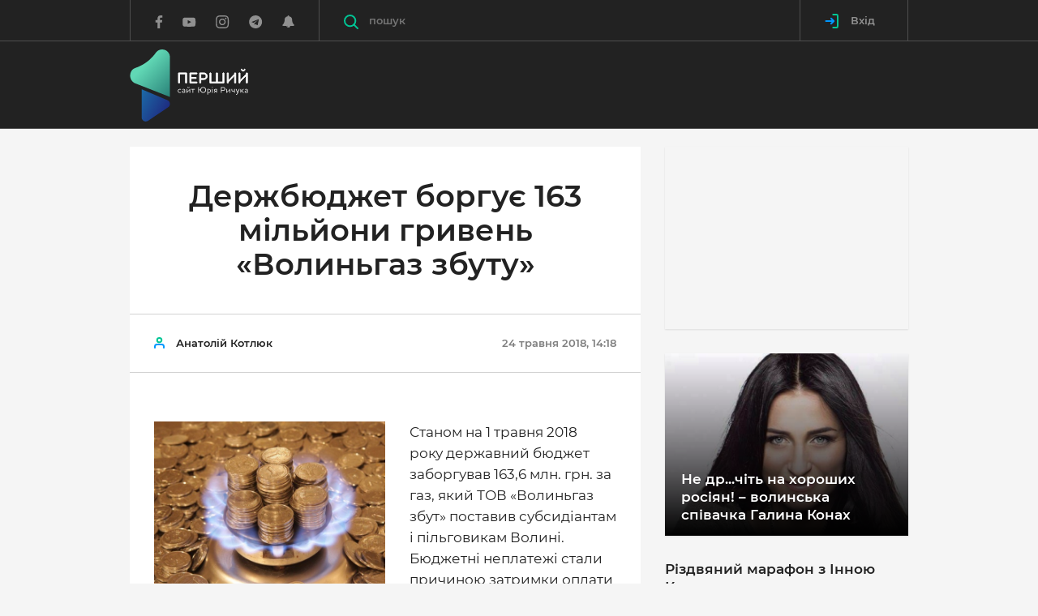

--- FILE ---
content_type: text/html; charset=UTF-8
request_url: https://pershyj.com/p-derzhbyudzhet-borguye-163-milioni-griven-volingaz-zbutu--21300
body_size: 38270
content:
<!DOCTYPE html>
<html class="no-js">
    <head>

        <script>(function(w,d,s,l,i){w[l]=w[l]||[];w[l].push({'gtm.start':new Date().getTime(),event:'gtm.js'});var f=d.getElementsByTagName(s)[0],j=d.createElement(s),dl=l!='dataLayer'?'&l='+l:'';j.async=true;j.src='https://www.googletagmanager.com/gtm.js?id='+i+dl;f.parentNode.insertBefore(j,f);})(window,document,'script','dataLayer','GTM-W3B3JD5');</script>

        <meta charset="utf-8">
        <meta http-equiv="x-ua-compatible" content="ie=edge">
        <meta name="csrf-token" content="4iosfywJmT5xCHLa6EntNT0Uu2MYx4zBHROP5uB0">
        <meta name="description" content="">
        <meta name="viewport" content="width=device-width, initial-scale=1, viewport-fit=cover">
        <meta name="theme-color" content="#222222">
        <meta property="og:site_name" content="Перший сайт Юрія Ричука" />
                    <title>Держбюджет боргує 163 мільйони гривень «Волиньгаз збуту»</title>

            <meta property="og:url" content="https://pershyj.com/p-derzhbyudzhet-borguye-163-milioni-griven-volingaz-zbutu--21300" />
    <meta property="og:type" content="article" />
    <meta property="og:image" content="https://pershyj.com/uploaded/images/thumbs/630x480/ks/wk/yc7vL0PleKAJ5y4oNwf2nbf3G1mEi4gFbtYa4prs.jpeg?v=1" />
    <meta property="og:image:width" content="630" />
    <meta property="og:image:height" content="480" />
    <meta property="article:author" content="https://www.facebook.com/pershyjnews/" />
    <meta property="og:title" content="Держбюджет боргує 163 мільйони гривень «Волиньгаз збуту»" />
    <meta property="og:description" content="Станом на 1 травня 2018 року державний бюджет заборгував 163,6 млн. грн.  ТОВ «Волиньгаз збут»." />
    <meta name="description" content="Станом на 1 травня 2018 року державний бюджет заборгував 163,6 млн. грн.  ТОВ «Волиньгаз збут».">
    <link rel="canonical" href="https://pershyj.com/p-derzhbyudzhet-borguye-163-milioni-griven-volingaz-zbutu--21300" />

        <meta property="fb:pages" content="620821304789625" />
        <meta property="fb:app_id" content="1691356347825835" />

                    <link href="https://pershyj.com/amp/p-derzhbyudzhet-borguye-163-milioni-griven-volingaz-zbutu--21300" rel="amphtml" />
    
        <link rel="stylesheet" href="https://pershyj.com/reborn/src/css/app.min.css?v=fgH4">
        <link rel="stylesheet" href="https://pershyj.com/reborn/src/css/styles.css?v=15">
        <link rel="shortcut icon" href="https://pershyj.com/img/favicon.png">
        <link rel="manifest" href="/manifest.json">

        <link href="https://fonts.googleapis.com/css?family=Roboto+Condensed:400,400i,700|Roboto+Slab:400,700|Roboto:100,300,300i,400,400i,500,700|Raleway:100,600&amp;subset=cyrillic" rel="stylesheet" type="text/css">

        <meta name="csrf-token" content="4iosfywJmT5xCHLa6EntNT0Uu2MYx4zBHROP5uB0">

        <script src="https://pershyj.com/reborn/src/js/vendor/modernizr.min.js"></script>

                <script>
    (function(i,s,o,g,r,a,m){i['GoogleAnalyticsObject']=r;i[r]=i[r]||function(){
            (i[r].q=i[r].q||[]).push(arguments)},i[r].l=1*new Date();a=s.createElement(o),
        m=s.getElementsByTagName(o)[0];a.async=1;a.src=g;m.parentNode.insertBefore(a,m)
    })(window,document,'script','https://www.google-analytics.com/analytics.js','ga');

    ga('create', 'UA-101445292-1', 'auto');
    ga('send', 'pageview');
</script>

<!-- Facebook Pixel Code -->
<script>
    !function(f,b,e,v,n,t,s){if(f.fbq)return;n=f.fbq=function(){n.callMethod?
        n.callMethod.apply(n,arguments):n.queue.push(arguments)};if(!f._fbq)f._fbq=n;
        n.push=n;n.loaded=!0;n.version='2.0';n.queue=[];t=b.createElement(e);t.async=!0;
        t.src=v;s=b.getElementsByTagName(e)[0];s.parentNode.insertBefore(t,s)}(window,
        document,'script','https://connect.facebook.net/en_US/fbevents.js');
    fbq('init', '1985991474979462'); // Insert your pixel ID here.
    fbq('track', 'PageView');
</script>
<!-- DO NOT MODIFY -->
<!-- End Facebook Pixel Code -->

        <!-- OneSignal  -->
<script src="https://cdn.onesignal.com/sdks/OneSignalSDK.js" async></script>
<script>
    var OneSignal = window.OneSignal || [];
    OneSignal.push(["init", {
        appId: "68867ef8-932f-4648-9080-4c517aefb731",
        autoRegister: true,
        notifyButton: {
            enable: false
        },
        welcomeNotification: {
            disable: true
        },
        safari_web_id: "web.onesignal.auto.0d123f70-12e5-49b1-a758-f1abcc853120",
        text: {
            'tip.state.unsubscribed': 'Підписатись на отримання сповіщень',
            'tip.state.subscribed': "Ви підписані на сповіщення",
            'tip.state.blocked': "Ви заблокували сповіщення на сайті",
            'message.prenotify': 'Натисніть, щоб підписатись на сповіщення',
            'message.action.subscribed': "Дякуємо за підписку!",
            'message.action.resubscribed': "Ви підписались на сповіщення",
            'message.action.unsubscribed': "Ви не будете отримувати повідомлення знову",
            'dialog.main.title': 'Управління повідомленнями сайту',
            'dialog.main.button.subscribe': 'Підписатись',
            'dialog.main.button.unsubscribe': 'Відписатись',
            'dialog.blocked.title': 'Розблокувати сповіщення',
            'dialog.blocked.message': "Дотримуйтесь цих інструкцій, щоб дозволити повідомлення:"
         },
         promptOptions: {
            siteName: 'Перший сайт Юрія Ричука',
            actionMessage: "Ми хотіли б показувати вам повідомлення про останні новини",
            acceptButtonText: "Так, погоджуюсь",
            autoAcceptTitle: 'Підтвердіть підписку',
            cancelButtonText: "Ні, дякую",
            exampleNotificationCaption: 'Ви зможете скасувати підписку в будь-який час.'
        }
    }]);
    OneSignal.push(function() {
      OneSignal.setDefaultTitle('Сервіс push-повідомлень');
    });
</script>
<!-- End OneSignal -->

        <script>
            window.Laravel = {"csrfToken":"4iosfywJmT5xCHLa6EntNT0Uu2MYx4zBHROP5uB0"};
            window.isAuthorized = 0;
        </script>

            
    <style>
        .c-post-slider__main-img img, .c-post-slider__nav-img img {object-fit: contain;}
        .c-post-slider__main-img {background-color: #222;}
        .lg-outer.lg-pull-caption-up .lg-sub-html {background: #0D0A0A;}
        #mSubscribe.modal {z-index: 1070;}
    </style>
    </head>

    <body>

        <noscript><iframe src="https://www.googletagmanager.com/ns.html?id=GTM-W3B3JD5" height="0" width="0" style="display:none;visibility:hidden"></iframe></noscript>

            <header class="c-banner js-banner">
    <div class="c-banner-main">
        <div class="container">
            <div class="c-banner-wrap">
                <div class="c-banner-logo">
                    <a href="https://pershyj.com" class="c-banner-logo__link">
                        <svg xmlns="http://www.w3.org/2000/svg" xmlns:xlink="http://www.w3.org/1999/xlink" width="146px" height="89px" viewBox="0 0 145 89" version="1.1">
  <defs>
    <linearGradient id="linear0" gradientUnits="userSpaceOnUse" x1="0.41975" y1="0.27023" x2="1.09223" y2="1.01682" gradientTransform="matrix(49.003906,0,0,58.214844,0.0273437,0.378906)">
      <stop offset="0" style="stop-color:rgb(38.039216%,84.705882%,70.980392%);stop-opacity:1;"/>
      <stop offset="1" style="stop-color:rgb(14.509804%,48.235294%,45.490196%);stop-opacity:1;"/>
    </linearGradient>
    <linearGradient id="linear1" gradientUnits="userSpaceOnUse" x1="-0.1885" y1="0.23663" x2="0.7449" y2="0.81504" gradientTransform="matrix(34.824219,0,0,39.8125,14.167969,49.097656)">
      <stop offset="0" style="stop-color:rgb(10.980392%,42.745098%,65.882353%);stop-opacity:1;"/>
      <stop offset="1" style="stop-color:rgb(11.764706%,18.431373%,51.372549%);stop-opacity:1;"/>
    </linearGradient>
  </defs>
  <g id="surface1">
    <path style=" stroke:none;fill-rule:nonzero;fill:url(#linear0);" d="M 6.382812 41.867188 C 20.597656 47.441406 34.8125 53.019531 49.03125 58.59375 C 49.03125 58.59375 49.046875 47.488281 49.019531 43.796875 L 49.019531 9.503906 C 49.019531 9.339844 49.015625 9.179688 49.007812 9.019531 C 48.601562 -0.0195312 36.855469 -3.320312 31.648438 4.050781 C 29.640625 6.898438 26.914062 10.136719 23.285156 13.25 C 17.203125 18.464844 11.015625 21.234375 6.582031 22.730469 C 4.222656 23.527344 2.21875 25.191406 1.117188 27.4375 C 0.566406 28.558594 0.132812 29.90625 0.0273438 31.46875 C -0.160156 34.171875 0.695312 36.394531 1.691406 38.019531 C 2.777344 39.792969 4.445312 41.128906 6.382812 41.867188 Z M 6.382812 41.867188 "/>
    <path style=" stroke:none;fill-rule:nonzero;fill:url(#linear1);" d="M 45.929688 62.539062 C 49.632812 64.105469 50.117188 69.183594 46.777344 71.429688 L 22.03125 88.054688 C 18.683594 90.304688 14.191406 87.890625 14.191406 83.839844 C 14.058594 72.207031 14.296875 60.730469 14.167969 49.097656 C 24.878906 53.628906 35.21875 58.007812 45.929688 62.539062 Z M 45.929688 62.539062 "/>
    <path style="fill-rule:nonzero;fill:rgb(255 255 255);fill-opacity:1;stroke-width:4.8514;stroke-linecap:butt;stroke-linejoin:miter;stroke:rgb(255 255 255);stroke-opacity:1;stroke-miterlimit:10;" d="M 353.333486 212.814695 C 352.869397 212.814695 352.486018 212.433594 352.486018 211.952203 L 352.486018 155.24842 L 315.157085 155.24842 L 315.157085 211.952203 C 315.157085 212.433594 314.692996 212.814695 314.208728 212.814695 L 308.437877 212.814695 C 307.973788 212.814695 307.590409 212.433594 307.590409 211.952203 L 307.590409 149.391503 C 307.590409 148.910112 307.973788 148.428722 308.437877 148.428722 L 359.104337 148.428722 C 359.568427 148.428722 360.052694 148.910112 360.052694 149.391503 L 360.052694 211.952203 C 360.052694 212.433594 359.588605 212.814695 359.104337 212.814695 Z M 353.333486 212.814695 " transform="matrix(0.193591,0,0,0.194748,0,0)"/>
    <path style="fill-rule:nonzero;fill:rgb(255 255 255);fill-opacity:1;stroke-width:4.8514;stroke-linecap:butt;stroke-linejoin:miter;stroke:rgb(255 255 255);stroke-opacity:1;stroke-miterlimit:10;" d="M 425.267349 148.44878 C 425.731439 148.44878 426.114817 148.910112 426.114817 149.391503 L 426.114817 154.205407 C 426.114817 154.787087 425.731439 155.168188 425.267349 155.168188 L 387.635749 155.168188 L 387.635749 177.292091 L 420.343966 177.292091 C 420.808055 177.292091 421.191433 177.673192 421.191433 178.134524 L 421.191433 183.048718 C 421.191433 183.510051 420.808055 183.891152 420.343966 183.891152 L 387.635749 183.891152 L 387.635749 206.115344 L 425.267349 206.115344 C 425.731439 206.115344 426.114817 206.576677 426.114817 207.058067 L 426.114817 211.972261 C 426.114817 212.433594 425.731439 212.814695 425.267349 212.814695 L 380.936719 212.814695 C 380.472629 212.814695 380.089251 212.433594 380.089251 211.972261 L 380.089251 149.391503 C 380.089251 148.93017 380.472629 148.44878 380.936719 148.44878 Z M 425.267349 148.44878 " transform="matrix(0.193591,0,0,0.194748,0,0)"/>
    <path style="fill-rule:nonzero;fill:rgb(255 255 255);fill-opacity:1;stroke-width:4.8514;stroke-linecap:butt;stroke-linejoin:miter;stroke:rgb(255 255 255);stroke-opacity:1;stroke-miterlimit:10;" d="M 468.649623 148.44878 C 474.218696 148.44878 479.041191 149.491792 483.480307 152.981873 C 488.222091 156.672533 491.046983 162.348929 491.046983 169.609902 C 491.046983 176.890932 487.919423 183.02866 482.834617 186.719321 C 478.375323 190.02888 473.088739 190.791081 467.701266 190.791081 L 450.025512 190.791081 L 450.025512 211.952203 C 450.025512 212.433594 449.561422 212.814695 449.077155 212.814695 L 443.326482 212.814695 C 442.862392 212.814695 442.479014 212.433594 442.479014 211.952203 L 442.479014 149.391503 C 442.479014 148.910112 442.862392 148.428722 443.326482 148.428722 L 468.649623 148.428722 Z M 477.911234 157.996357 C 474.965275 155.8301 471.575404 155.067899 467.499488 155.067899 L 450.005334 155.067899 L 450.005334 184.171963 L 466.47042 184.171963 C 470.425269 184.171963 474.400296 183.71063 477.527856 181.624605 C 481.119504 179.157479 483.379418 174.925255 483.379418 169.62996 C 483.379418 164.234375 481.301105 160.363193 477.911234 157.996357 Z M 477.911234 157.996357 " transform="matrix(0.193591,0,0,0.194748,0,0)"/>
    <path style="fill-rule:nonzero;fill:rgb(255 255 255);fill-opacity:1;stroke-width:4.8514;stroke-linecap:butt;stroke-linejoin:miter;stroke:rgb(255 255 255);stroke-opacity:1;stroke-miterlimit:10;" d="M 598.029688 211.952203 C 598.029688 212.433594 597.646309 212.814695 597.081331 212.814695 L 508.319181 212.814695 C 507.855092 212.814695 507.471713 212.433594 507.471713 211.952203 L 507.471713 149.391503 C 507.471713 148.910112 507.855092 148.428722 508.319181 148.428722 L 514.090032 148.428722 C 514.554122 148.428722 515.038389 148.910112 515.038389 149.391503 L 515.038389 206.095286 L 548.957274 206.095286 L 548.957274 149.391503 C 548.957274 148.910112 549.340652 148.428722 549.804741 148.428722 L 555.575593 148.428722 C 556.039682 148.428722 556.523949 148.910112 556.523949 149.391503 L 556.523949 206.095286 L 590.463012 206.095286 L 590.463012 149.391503 C 590.463012 148.910112 590.826212 148.428722 591.391191 148.428722 L 597.061153 148.428722 C 597.626131 148.428722 598.00951 148.910112 598.00951 149.391503 L 598.00951 211.952203 Z M 598.029688 211.952203 " transform="matrix(0.193591,0,0,0.194748,0,0)"/>
    <path style="fill-rule:nonzero;fill:rgb(255 255 255);fill-opacity:1;stroke-width:4.8514;stroke-linecap:butt;stroke-linejoin:miter;stroke:rgb(255 255 255);stroke-opacity:1;stroke-miterlimit:10;" d="M 665.040167 165.357619 L 625.63292 205.914765 L 625.63292 211.972261 C 625.63292 212.433594 625.148653 212.814695 624.684564 212.814695 L 618.913712 212.814695 C 618.449623 212.814695 618.066245 212.433594 618.066245 211.972261 L 618.066245 149.391503 C 618.066245 148.93017 618.449623 148.44878 618.913712 148.44878 L 624.684564 148.44878 C 625.148653 148.44878 625.63292 148.910112 625.63292 149.391503 L 625.63292 196.467477 L 665.040167 155.910332 L 665.040167 149.391503 C 665.040167 148.93017 665.423545 148.54907 665.988524 148.54907 L 671.658486 148.54907 C 672.223464 148.54907 672.586665 148.93017 672.586665 149.391503 L 672.586665 211.972261 C 672.586665 212.433594 672.223464 212.914984 671.658486 212.914984 L 665.988524 212.914984 C 665.423545 212.914984 665.040167 212.453652 665.040167 211.972261 Z M 665.040167 165.357619 " transform="matrix(0.193591,0,0,0.194748,0,0)"/>
    <path style="fill-rule:nonzero;fill:rgb(255 255 255);fill-opacity:1;stroke-width:4.8514;stroke-linecap:butt;stroke-linejoin:miter;stroke:rgb(255 255 255);stroke-opacity:1;stroke-miterlimit:10;" d="M 739.597144 165.357619 L 700.189898 205.914765 L 700.189898 211.972261 C 700.189898 212.433594 699.725808 212.814695 699.241541 212.814695 L 693.490867 212.814695 C 693.0066 212.814695 692.6434 212.433594 692.6434 211.972261 L 692.6434 149.391503 C 692.6434 148.93017 693.0066 148.44878 693.490867 148.44878 L 699.241541 148.44878 C 699.70563 148.44878 700.189898 148.910112 700.189898 149.391503 L 700.189898 196.467477 L 739.597144 155.910332 L 739.597144 149.391503 C 739.597144 148.93017 739.980523 148.54907 740.545501 148.54907 L 746.215463 148.54907 C 746.80062 148.54907 747.16382 148.93017 747.16382 149.391503 L 747.16382 211.972261 C 747.16382 212.433594 746.780442 212.914984 746.215463 212.914984 L 740.545501 212.914984 C 739.980523 212.914984 739.597144 212.453652 739.597144 211.972261 Z M 727.510641 125.201633 C 727.591352 124.539721 727.974731 124.238852 728.539709 124.238852 L 730.900512 124.238852 C 731.667268 124.238852 732.030469 124.720242 732.030469 125.201633 C 732.030469 131.720462 727.692241 137.095988 719.843077 137.095988 C 712.014089 137.095988 707.554795 131.720462 707.554795 125.201633 C 707.554795 124.720242 707.938173 124.238852 708.684752 124.238852 L 711.146444 124.238852 C 711.711422 124.238852 712.094801 124.519663 712.175512 125.201633 C 712.458001 129.253336 715.020582 132.001273 719.843077 132.001273 C 724.665571 132.001273 727.127263 129.253336 727.510641 125.201633 Z M 727.510641 125.201633 " transform="matrix(0.193591,0,0,0.194748,0,0)"/>
    <path style=" stroke:none;fill-rule:nonzero;fill:rgb(255 255 255);fill-opacity:1;" d="M 62.402344 52.632812 C 62.472656 52.582031 62.53125 52.601562 62.554688 52.65625 L 62.757812 53.035156 C 62.789062 53.085938 62.757812 53.125 62.707031 53.167969 C 62.339844 53.414062 61.808594 53.546875 61.269531 53.546875 C 60.496094 53.546875 59.851562 53.300781 59.421875 52.851562 C 59.011719 52.4375 58.789062 51.84375 58.789062 51.136719 C 58.789062 50.519531 58.980469 49.996094 59.308594 49.605469 C 59.777344 49.03125 60.492188 48.726562 61.277344 48.726562 C 61.820312 48.726562 62.316406 48.878906 62.6875 49.136719 C 62.734375 49.175781 62.765625 49.21875 62.734375 49.269531 L 62.519531 49.660156 C 62.492188 49.722656 62.441406 49.730469 62.367188 49.691406 C 62.011719 49.464844 61.664062 49.375 61.277344 49.375 C 60.746094 49.375 60.265625 49.578125 59.949219 49.957031 C 59.695312 50.253906 59.542969 50.65625 59.542969 51.136719 C 59.542969 51.671875 59.714844 52.113281 60.011719 52.429688 C 60.304688 52.75 60.742188 52.925781 61.285156 52.925781 C 61.675781 52.921875 62.042969 52.851562 62.402344 52.632812 Z M 62.402344 52.632812 "/>
    <path style=" stroke:none;fill-rule:nonzero;fill:rgb(255 255 255);fill-opacity:1;" d="M 64.53125 49.75 C 64.460938 49.792969 64.410156 49.773438 64.390625 49.71875 L 64.214844 49.339844 C 64.183594 49.277344 64.195312 49.25 64.265625 49.207031 C 64.734375 48.890625 65.386719 48.722656 66.019531 48.722656 C 66.457031 48.722656 67 48.804688 67.367188 49.226562 C 67.601562 49.492188 67.746094 49.882812 67.746094 50.476562 L 67.746094 53.351562 C 67.746094 53.402344 67.703125 53.441406 67.652344 53.441406 L 67.171875 53.441406 C 67.121094 53.441406 67.082031 53.402344 67.082031 53.351562 L 67.082031 53.1875 L 67.042969 53.1875 C 66.574219 53.464844 66.164062 53.546875 65.652344 53.546875 C 65.234375 53.546875 64.828125 53.441406 64.511719 53.214844 C 64.207031 52.988281 63.992188 52.652344 63.992188 52.179688 C 63.992188 51.542969 64.378906 51.183594 64.9375 50.96875 C 65.5625 50.734375 66.386719 50.671875 67 50.640625 L 67 50.484375 C 67 50.074219 66.925781 49.828125 66.765625 49.632812 C 66.5625 49.398438 66.234375 49.328125 65.929688 49.328125 C 65.347656 49.332031 64.917969 49.527344 64.53125 49.75 Z M 67 52.65625 L 67 51.207031 C 66.519531 51.230469 65.949219 51.257812 65.480469 51.394531 C 65.042969 51.507812 64.707031 51.730469 64.707031 52.144531 C 64.707031 52.71875 65.300781 52.953125 65.871094 52.953125 C 66.253906 52.953125 66.644531 52.839844 67 52.65625 Z M 67 52.65625 "/>
    <path style=" stroke:none;fill-rule:nonzero;fill:rgb(255 255 255);fill-opacity:1;" d="M 74 53.351562 C 74 53.402344 73.957031 53.445312 73.910156 53.445312 L 73.359375 53.445312 C 73.308594 53.445312 73.257812 53.402344 73.257812 53.351562 L 73.257812 50.121094 L 70.320312 52.949219 L 70.320312 53.351562 C 70.320312 53.402344 70.277344 53.441406 70.226562 53.441406 L 69.679688 53.441406 C 69.628906 53.441406 69.574219 53.402344 69.574219 53.351562 L 69.574219 48.90625 C 69.574219 48.859375 69.625 48.804688 69.679688 48.804688 L 70.226562 48.804688 C 70.277344 48.804688 70.320312 48.855469 70.320312 48.90625 L 70.320312 52.160156 L 73.257812 49.320312 L 73.257812 48.90625 C 73.257812 48.859375 73.304688 48.804688 73.359375 48.804688 L 73.910156 48.804688 C 73.957031 48.804688 74 48.855469 74 48.90625 Z M 72.609375 46.140625 C 72.621094 46.066406 72.660156 46.035156 72.722656 46.035156 L 72.980469 46.035156 C 73.058594 46.035156 73.101562 46.085938 73.101562 46.140625 C 73.101562 46.847656 72.632812 47.433594 71.785156 47.433594 C 70.9375 47.433594 70.457031 46.847656 70.457031 46.140625 C 70.457031 46.089844 70.5 46.035156 70.582031 46.035156 L 70.84375 46.035156 C 70.90625 46.035156 70.949219 46.066406 70.957031 46.140625 C 70.988281 46.582031 71.265625 46.878906 71.785156 46.878906 C 72.304688 46.878906 72.570312 46.582031 72.609375 46.140625 Z M 72.609375 46.140625 "/>
    <path style=" stroke:none;fill-rule:nonzero;fill:rgb(255 255 255);fill-opacity:1;" d="M 79.539062 48.808594 C 79.601562 48.808594 79.640625 48.859375 79.640625 48.910156 L 79.640625 49.371094 C 79.640625 49.421875 79.601562 49.476562 79.539062 49.476562 L 77.816406 49.476562 L 77.816406 53.355469 C 77.816406 53.40625 77.773438 53.445312 77.722656 53.445312 L 77.175781 53.445312 C 77.125 53.445312 77.070312 53.40625 77.070312 53.355469 L 77.070312 49.476562 L 75.347656 49.476562 C 75.296875 49.476562 75.257812 49.425781 75.257812 49.371094 L 75.257812 48.910156 C 75.257812 48.859375 75.296875 48.808594 75.347656 48.808594 Z M 79.539062 48.808594 "/>
    <path style=" stroke:none;fill-rule:nonzero;fill:rgb(255 255 255);fill-opacity:1;" d="M 90.023438 53.546875 C 88.136719 53.546875 86.578125 52.140625 86.414062 50.304688 L 84.761719 50.304688 L 84.761719 53.351562 C 84.761719 53.402344 84.710938 53.445312 84.660156 53.445312 L 84.035156 53.445312 C 83.988281 53.445312 83.945312 53.402344 83.945312 53.351562 L 83.945312 46.558594 C 83.945312 46.507812 83.988281 46.457031 84.035156 46.457031 L 84.660156 46.457031 C 84.707031 46.457031 84.761719 46.507812 84.761719 46.558594 L 84.761719 49.578125 L 86.425781 49.578125 C 86.609375 47.757812 88.160156 46.363281 90.023438 46.363281 C 92.003906 46.363281 93.644531 47.933594 93.644531 49.964844 C 93.644531 51.996094 92.003906 53.546875 90.023438 53.546875 Z M 90.015625 47.132812 C 88.464844 47.132812 87.25 48.417969 87.25 49.964844 C 87.25 51.527344 88.464844 52.789062 90.015625 52.789062 C 91.585938 52.789062 92.789062 51.515625 92.789062 49.964844 C 92.789062 48.414062 91.585938 47.132812 90.015625 47.132812 Z M 90.015625 47.132812 "/>
    <path style=" stroke:none;fill-rule:nonzero;fill:rgb(255 255 255);fill-opacity:1;" d="M 96.765625 48.726562 C 97.5625 48.726562 98.257812 48.941406 98.746094 49.390625 C 99.175781 49.792969 99.449219 50.375 99.449219 51.125 C 99.449219 51.882812 99.226562 52.4375 98.871094 52.816406 C 98.402344 53.339844 97.707031 53.546875 97.117188 53.546875 C 96.675781 53.546875 96.371094 53.496094 96.035156 53.339844 L 96.035156 55.71875 C 96.035156 55.769531 95.996094 55.8125 95.945312 55.8125 L 95.394531 55.8125 C 95.34375 55.8125 95.289062 55.769531 95.289062 55.71875 L 95.289062 48.976562 C 95.289062 48.914062 95.320312 48.867188 95.402344 48.84375 C 95.769531 48.777344 96.28125 48.726562 96.765625 48.726562 Z M 96.035156 52.714844 C 96.339844 52.871094 96.613281 52.933594 97.042969 52.933594 C 97.429688 52.933594 97.902344 52.808594 98.25 52.460938 C 98.535156 52.183594 98.707031 51.730469 98.707031 51.125 C 98.707031 50.570312 98.53125 50.140625 98.21875 49.832031 C 97.878906 49.503906 97.402344 49.332031 96.839844 49.332031 C 96.574219 49.332031 96.28125 49.363281 96.035156 49.394531 Z M 96.035156 52.714844 "/>
    <path style=" stroke:none;fill-rule:nonzero;fill:rgb(255 255 255);fill-opacity:1;" d="M 100.980469 46.601562 C 100.980469 46.355469 101.183594 46.160156 101.429688 46.160156 C 101.675781 46.160156 101.878906 46.351562 101.878906 46.601562 C 101.878906 46.859375 101.675781 47.050781 101.429688 47.050781 C 101.183594 47.050781 100.980469 46.859375 100.980469 46.601562 Z M 101.164062 48.808594 L 101.71875 48.808594 C 101.769531 48.808594 101.808594 48.859375 101.808594 48.910156 L 101.808594 53.351562 C 101.808594 53.402344 101.769531 53.445312 101.71875 53.445312 L 101.164062 53.445312 C 101.117188 53.445312 101.0625 53.402344 101.0625 53.351562 L 101.0625 48.910156 C 101.0625 48.859375 101.113281 48.808594 101.164062 48.808594 Z M 101.164062 48.808594 "/>
    <path style=" stroke:none;fill-rule:nonzero;fill:rgb(255 255 255);fill-opacity:1;" d="M 106.96875 48.808594 C 107.019531 48.808594 107.0625 48.859375 107.0625 48.910156 L 107.0625 53.351562 C 107.0625 53.402344 107.019531 53.445312 106.96875 53.445312 L 106.4375 53.445312 C 106.390625 53.445312 106.347656 53.402344 106.347656 53.351562 L 106.347656 51.710938 L 105.246094 51.710938 L 104.03125 53.375 C 103.992188 53.4375 103.953125 53.445312 103.878906 53.445312 L 103.339844 53.445312 C 103.25 53.445312 103.25 53.382812 103.289062 53.300781 L 104.605469 51.558594 C 104.308594 51.507812 104.023438 51.421875 103.800781 51.21875 C 103.558594 51.011719 103.402344 50.695312 103.402344 50.246094 C 103.402344 49.636719 103.667969 49.238281 104.078125 49.023438 C 104.351562 48.878906 104.699219 48.808594 105.078125 48.808594 Z M 105.152344 49.421875 C 104.847656 49.421875 104.5625 49.472656 104.367188 49.636719 C 104.226562 49.773438 104.132812 49.96875 104.132812 50.253906 C 104.132812 50.570312 104.246094 50.789062 104.417969 50.910156 C 104.613281 51.054688 104.898438 51.105469 105.191406 51.105469 L 106.34375 51.105469 L 106.34375 49.421875 Z M 105.152344 49.421875 "/>
    <path style=" stroke:none;fill-rule:nonzero;fill:rgb(255 255 255);fill-opacity:1;" d="M 114.863281 46.457031 C 115.464844 46.457031 115.984375 46.570312 116.464844 46.949219 C 116.976562 47.351562 117.28125 47.96875 117.28125 48.757812 C 117.28125 49.546875 116.945312 50.214844 116.394531 50.613281 C 115.914062 50.972656 115.34375 51.054688 114.761719 51.054688 L 112.855469 51.054688 L 112.855469 53.355469 C 112.855469 53.40625 112.804688 53.445312 112.753906 53.445312 L 112.132812 53.445312 C 112.082031 53.445312 112.039062 53.40625 112.039062 53.355469 L 112.039062 46.5625 C 112.039062 46.511719 112.082031 46.457031 112.132812 46.457031 Z M 115.867188 47.496094 C 115.550781 47.257812 115.183594 47.175781 114.742188 47.175781 L 112.855469 47.175781 L 112.855469 50.335938 L 114.628906 50.335938 C 115.058594 50.335938 115.488281 50.285156 115.824219 50.0625 C 116.210938 49.792969 116.457031 49.332031 116.457031 48.757812 C 116.457031 48.171875 116.230469 47.75 115.867188 47.496094 Z M 115.867188 47.496094 "/>
    <path style=" stroke:none;fill-rule:nonzero;fill:rgb(255 255 255);fill-opacity:1;" d="M 123.25 53.351562 C 123.25 53.402344 123.210938 53.445312 123.160156 53.445312 L 122.609375 53.445312 C 122.558594 53.445312 122.503906 53.402344 122.503906 53.351562 L 122.503906 50.121094 L 119.570312 52.949219 L 119.570312 53.351562 C 119.570312 53.402344 119.527344 53.441406 119.476562 53.441406 L 118.925781 53.441406 C 118.875 53.441406 118.824219 53.402344 118.824219 53.351562 L 118.824219 48.90625 C 118.824219 48.859375 118.875 48.804688 118.925781 48.804688 L 119.476562 48.804688 C 119.527344 48.804688 119.570312 48.855469 119.570312 48.90625 L 119.570312 52.160156 L 122.503906 49.320312 L 122.503906 48.90625 C 122.503906 48.859375 122.554688 48.804688 122.609375 48.804688 L 123.160156 48.804688 C 123.210938 48.804688 123.25 48.855469 123.25 48.90625 Z M 123.25 53.351562 "/>
    <path style=" stroke:none;fill-rule:nonzero;fill:rgb(255 255 255);fill-opacity:1;" d="M 128.933594 53.351562 C 128.933594 53.402344 128.890625 53.445312 128.84375 53.445312 L 128.289062 53.445312 C 128.238281 53.445312 128.1875 53.402344 128.1875 53.351562 L 128.1875 51.699219 C 127.820312 51.832031 127.320312 51.957031 126.839844 51.957031 C 126.238281 51.957031 125.789062 51.824219 125.503906 51.546875 C 125.230469 51.269531 125.097656 50.859375 125.097656 50.292969 L 125.097656 48.910156 C 125.097656 48.859375 125.136719 48.808594 125.1875 48.808594 L 125.738281 48.808594 C 125.789062 48.808594 125.839844 48.859375 125.839844 48.910156 L 125.839844 50.292969 C 125.839844 50.644531 125.921875 50.902344 126.085938 51.0625 C 126.257812 51.257812 126.535156 51.332031 126.902344 51.332031 C 127.382812 51.332031 127.859375 51.207031 128.1875 51.085938 L 128.1875 48.910156 C 128.1875 48.859375 128.238281 48.808594 128.289062 48.808594 L 128.84375 48.808594 C 128.890625 48.808594 128.933594 48.859375 128.933594 48.910156 Z M 128.933594 53.351562 "/>
    <path style=" stroke:none;fill-rule:nonzero;fill:rgb(255 255 255);fill-opacity:1;" d="M 133.054688 53.691406 C 132.796875 54.335938 132.515625 54.851562 132.167969 55.21875 C 131.75 55.632812 131.21875 55.855469 130.515625 55.824219 C 130.464844 55.824219 130.433594 55.792969 130.433594 55.742188 L 130.433594 55.179688 C 130.433594 55.136719 130.472656 55.105469 130.523438 55.105469 C 130.585938 55.105469 130.613281 55.117188 130.71875 55.117188 C 131.09375 55.117188 131.410156 54.953125 131.6875 54.644531 C 131.882812 54.417969 132.074219 54.113281 132.238281 53.722656 L 130.148438 48.941406 C 130.125 48.890625 130.125 48.808594 130.226562 48.808594 L 130.890625 48.808594 C 130.980469 48.808594 131.023438 48.847656 131.042969 48.917969 L 132.625 52.789062 L 134.054688 48.917969 C 134.074219 48.847656 134.125 48.808594 134.207031 48.808594 L 134.816406 48.808594 C 134.921875 48.808594 134.910156 48.890625 134.890625 48.941406 Z M 133.054688 53.691406 "/>
    <path style=" stroke:none;fill-rule:nonzero;fill:rgb(255 255 255);fill-opacity:1;" d="M 140.011719 48.808594 C 140.101562 48.808594 140.132812 48.890625 140.050781 48.980469 L 138.171875 51.074219 L 140.109375 53.28125 C 140.191406 53.363281 140.160156 53.445312 140.070312 53.445312 L 139.417969 53.445312 C 139.328125 53.445312 139.285156 53.425781 139.222656 53.355469 L 137.542969 51.445312 L 136.867188 51.445312 L 136.867188 53.355469 C 136.867188 53.40625 136.828125 53.445312 136.765625 53.445312 L 136.226562 53.445312 C 136.175781 53.445312 136.121094 53.40625 136.121094 53.355469 L 136.121094 48.910156 C 136.121094 48.863281 136.171875 48.808594 136.226562 48.808594 L 136.765625 48.808594 C 136.828125 48.808594 136.867188 48.859375 136.867188 48.910156 L 136.867188 50.789062 L 137.542969 50.789062 L 139.183594 48.910156 C 139.234375 48.851562 139.285156 48.808594 139.367188 48.808594 Z M 140.011719 48.808594 "/>
    <path style=" stroke:none;fill-rule:nonzero;fill:rgb(255 255 255);fill-opacity:1;" d="M 141.757812 49.75 C 141.683594 49.792969 141.632812 49.773438 141.613281 49.71875 L 141.4375 49.339844 C 141.40625 49.277344 141.417969 49.25 141.488281 49.207031 C 141.957031 48.890625 142.613281 48.722656 143.242188 48.722656 C 143.683594 48.722656 144.222656 48.804688 144.589844 49.226562 C 144.824219 49.492188 144.96875 49.882812 144.96875 50.476562 L 144.96875 53.351562 C 144.96875 53.402344 144.925781 53.441406 144.878906 53.441406 L 144.398438 53.441406 C 144.347656 53.441406 144.304688 53.402344 144.304688 53.351562 L 144.304688 53.1875 L 144.265625 53.1875 C 143.796875 53.464844 143.386719 53.546875 142.878906 53.546875 C 142.460938 53.546875 142.050781 53.441406 141.734375 53.214844 C 141.429688 52.988281 141.214844 52.652344 141.214844 52.179688 C 141.214844 51.542969 141.601562 51.183594 142.164062 50.96875 C 142.785156 50.734375 143.609375 50.671875 144.222656 50.640625 L 144.222656 50.484375 C 144.222656 50.074219 144.152344 49.828125 143.988281 49.632812 C 143.785156 49.398438 143.457031 49.328125 143.152344 49.328125 C 142.570312 49.332031 142.144531 49.527344 141.757812 49.75 Z M 144.222656 52.65625 L 144.222656 51.207031 C 143.746094 51.230469 143.171875 51.257812 142.703125 51.394531 C 142.265625 51.507812 141.929688 51.730469 141.929688 52.144531 C 141.929688 52.71875 142.523438 52.953125 143.09375 52.953125 C 143.480469 52.953125 143.867188 52.839844 144.222656 52.65625 Z M 144.222656 52.65625 "/>
  </g>
</svg>
                    </a>
                </div>

                <div class="c-banner-top">
                    <div class="c-banner-social">
    <ul class="c-banner-social__list">
        <li class="c-banner-social__item">
            <a href="https://www.facebook.com/pershyjnews" class="c-banner-social__link" target="_blank">
                <svg xmlns="http://www.w3.org/2000/svg" width="10" height="16" viewBox="0 0 10 16">
  <path fill-rule="evenodd" d="M9.15590659,0.115384615 L9.15590659,2.65384615 L7.64629121,2.65384615 C7.0950064,2.65384615 6.72321525,2.76922962 6.53090659,3 C6.33859794,3.23077038 6.24244505,3.57692077 6.24244505,4.03846154 L6.24244505,5.85576923 L9.05975275,5.85576923 L8.68475275,8.70192308 L6.24244505,8.70192308 L6.24244505,16 L3.30013736,16 L3.30013736,8.70192308 L0.848214286,8.70192308 L0.848214286,5.85576923 L3.30013736,5.85576923 L3.30013736,3.75961538 C3.30013736,2.56730173 3.63346736,1.64263149 4.30013736,0.985576923 C4.96680736,0.328522356 5.854619,0 6.9635989,0 C7.9059113,0 8.63667323,0.0384611538 9.15590659,0.115384615 Z"/>
</svg>
            </a>
        </li>

        

        <li class="c-banner-social__item">
            <a href="https://www.youtube.com/channel/UC1Sg_yDJ9BiebN6idYAahsA" class="c-banner-social__link" target="_blank">
                <svg xmlns="http://www.w3.org/2000/svg" width="17" height="12" viewBox="0 0 17 12">
  <path fill-rule="evenodd" d="M81.5045673,10.3571429 L85.8259959,8.125 L81.5045673,5.86607143 L81.5045673,10.3571429 Z M83.156353,2.66071429 C84.156358,2.66071429 85.1221222,2.67410701 86.0536745,2.70089286 C86.9852267,2.72767871 87.6682556,2.75595223 88.1027816,2.78571429 L88.7545673,2.82142857 C88.7605197,2.82142857 88.8111145,2.82589281 88.906353,2.83482143 C89.0015916,2.84375004 89.0700433,2.85267853 89.1117102,2.86160714 C89.153377,2.87053576 89.2233168,2.88392848 89.3215316,2.90178571 C89.4197464,2.91964295 89.504567,2.94345223 89.5759959,2.97321429 C89.6474248,3.00297634 89.7307573,3.04166643 89.8259959,3.08928571 C89.9212345,3.136905 90.0134954,3.19494013 90.1027816,3.26339286 C90.1920678,3.33184558 90.2783764,3.41071384 90.3617102,3.5 C90.3974246,3.53571446 90.4435551,3.59077344 90.500103,3.66517857 C90.5566509,3.73958371 90.6429596,3.91368911 90.7590316,4.1875 C90.8751036,4.46131089 90.9539719,4.76190312 90.9956387,5.08928571 C91.043258,5.47024 91.08046,5.87648594 91.1072459,6.30803571 C91.1340317,6.73958549 91.1504006,7.07737973 91.156353,7.32142857 L91.156353,8.89285714 C91.1623054,9.7559567 91.1087345,10.6190433 90.9956387,11.4821429 C90.9539719,11.8095254 90.8795679,12.1056534 90.7724245,12.3705357 C90.6652811,12.635418 90.5700439,12.8184519 90.4867102,12.9196429 L90.3617102,13.0714286 C90.2783764,13.1607147 90.1920678,13.239583 90.1027816,13.3080357 C90.0134954,13.3764884 89.9212345,13.4330355 89.8259959,13.4776786 C89.7307573,13.5223217 89.6474248,13.5595237 89.5759959,13.5892857 C89.504567,13.6190478 89.4197464,13.6428571 89.3215316,13.6607143 C89.2233168,13.6785715 89.151889,13.6919642 89.1072459,13.7008929 C89.0626028,13.7098215 88.9941511,13.71875 88.9018887,13.7276786 C88.8096264,13.7366072 88.7605197,13.7410714 88.7545673,13.7410714 C87.2605122,13.8541672 85.3944595,13.9107143 83.156353,13.9107143 C81.924204,13.8988095 80.8542742,13.8794644 79.9465316,13.8526786 C79.038789,13.8258927 78.4420687,13.8035715 78.156353,13.7857143 L77.718853,13.75 L77.3974245,13.7142857 C77.1831377,13.6845237 77.0209369,13.6547621 76.9108173,13.625 C76.8006977,13.5952379 76.6489135,13.5327386 76.4554602,13.4375 C76.2620068,13.3422614 76.0938537,13.2202388 75.9509959,13.0714286 C75.9152814,13.0357141 75.8691509,12.9806551 75.812603,12.90625 C75.7560551,12.8318449 75.6697465,12.6577395 75.5536745,12.3839286 C75.4376024,12.1101177 75.3587342,11.8095254 75.3170673,11.4821429 C75.269448,11.1011886 75.232246,10.6949426 75.2054602,10.2633929 C75.1786743,9.83184308 75.1623054,9.49404884 75.156353,9.25 L75.156353,7.67857143 C75.1504006,6.81547187 75.2039715,5.95238527 75.3170673,5.08928571 C75.3587342,4.76190312 75.4331382,4.46577513 75.5402816,4.20089286 C75.647425,3.93601058 75.7426621,3.7529767 75.8259959,3.65178571 L75.9509959,3.5 C76.0343296,3.41071384 76.1206383,3.33184558 76.2099245,3.26339286 C76.2992106,3.19494013 76.3914716,3.136905 76.4867102,3.08928571 C76.5819487,3.04166643 76.6652812,3.00297634 76.7367102,2.97321429 C76.8081391,2.94345223 76.8929597,2.91964295 76.9911745,2.90178571 C77.0893892,2.88392848 77.159329,2.87053576 77.2009959,2.86160714 C77.2426628,2.85267853 77.3111145,2.84375004 77.406353,2.83482143 C77.5015916,2.82589281 77.5521863,2.82142857 77.5581387,2.82142857 C79.0521938,2.71428518 80.9182466,2.66071429 83.156353,2.66071429 Z" transform="translate(-75 -2)"/>
</svg>
            </a>
        </li>

        <li class="c-banner-social__item">
            <a href="https://www.instagram.com/pershyjnews" class="c-banner-social__link" target="_blank">
                <svg xmlns="http://www.w3.org/2000/svg" width="17" height="16" viewBox="0 0 17 16">
  <path fill-rule="evenodd" d="M126.823466,8 C126.823466,7.26388521 126.563052,6.63541927 126.042216,6.11458333 C125.52138,5.5937474 124.892914,5.33333333 124.156799,5.33333333 C123.420685,5.33333333 122.792219,5.5937474 122.271383,6.11458333 C121.750547,6.63541927 121.490133,7.26388521 121.490133,8 C121.490133,8.73611479 121.750547,9.36458073 122.271383,9.88541667 C122.792219,10.4062526 123.420685,10.6666667 124.156799,10.6666667 C124.892914,10.6666667 125.52138,10.4062526 126.042216,9.88541667 C126.563052,9.36458073 126.823466,8.73611479 126.823466,8 Z M128.260966,8 C128.260966,9.13889458 127.861665,10.1076349 127.063049,10.90625 C126.264434,11.7048651 125.295694,12.1041667 124.156799,12.1041667 C123.017905,12.1041667 122.049165,11.7048651 121.250549,10.90625 C120.451934,10.1076349 120.052633,9.13889458 120.052633,8 C120.052633,6.86110542 120.451934,5.8923651 121.250549,5.09375 C122.049165,4.2951349 123.017905,3.89583333 124.156799,3.89583333 C125.295694,3.89583333 126.264434,4.2951349 127.063049,5.09375 C127.861665,5.8923651 128.260966,6.86110542 128.260966,8 Z M129.385966,3.72916667 C129.385966,3.99305687 129.292217,4.21874906 129.104716,4.40625 C128.917215,4.59375094 128.691523,4.6875 128.427633,4.6875 C128.163743,4.6875 127.93805,4.59375094 127.750549,4.40625 C127.563049,4.21874906 127.469299,3.99305687 127.469299,3.72916667 C127.469299,3.46527646 127.563049,3.23958427 127.750549,3.05208333 C127.93805,2.8645824 128.163743,2.77083333 128.427633,2.77083333 C128.691523,2.77083333 128.917215,2.8645824 129.104716,3.05208333 C129.292217,3.23958427 129.385966,3.46527646 129.385966,3.72916667 Z M124.156799,1.4375 C124.108188,1.4375 123.842566,1.43576391 123.359924,1.43229167 C122.877283,1.42881943 122.510967,1.42881943 122.260966,1.43229167 C122.010965,1.43576391 121.675899,1.44618047 121.255758,1.46354167 C120.835617,1.48090286 120.477981,1.51562474 120.182841,1.56770833 C119.887701,1.61979193 119.639439,1.6840274 119.438049,1.76041667 C119.090826,1.89930625 118.785273,2.10069312 118.521383,2.36458333 C118.257493,2.62847354 118.056106,2.93402604 117.917216,3.28125 C117.840827,3.4826399 117.776591,3.7309013 117.724508,4.02604167 C117.672424,4.32118203 117.637702,4.67881734 117.620341,5.09895833 C117.60298,5.51909932 117.592563,5.85416542 117.589091,6.10416667 C117.585619,6.35416792 117.585619,6.7204837 117.589091,7.203125 C117.592563,7.6857663 117.594299,7.95138865 117.594299,8 C117.594299,8.04861135 117.592563,8.3142337 117.589091,8.796875 C117.585619,9.2795163 117.585619,9.64583208 117.589091,9.89583333 C117.592563,10.1458346 117.60298,10.4809007 117.620341,10.9010417 C117.637702,11.3211827 117.672424,11.678818 117.724508,11.9739583 C117.776591,12.2690987 117.840827,12.5173601 117.917216,12.71875 C118.056106,13.065974 118.257493,13.3715265 118.521383,13.6354167 C118.785273,13.8993069 119.090826,14.1006937 119.438049,14.2395833 C119.639439,14.3159726 119.887701,14.3802081 120.182841,14.4322917 C120.477981,14.4843753 120.835617,14.5190971 121.255758,14.5364583 C121.675899,14.5538195 122.010965,14.5642361 122.260966,14.5677083 C122.510967,14.5711806 122.877283,14.5711806 123.359924,14.5677083 C123.842566,14.5642361 124.108188,14.5625 124.156799,14.5625 C124.205411,14.5625 124.471033,14.5642361 124.953674,14.5677083 C125.436316,14.5711806 125.802632,14.5711806 126.052633,14.5677083 C126.302634,14.5642361 126.6377,14.5538195 127.057841,14.5364583 C127.477982,14.5190971 127.835617,14.4843753 128.130758,14.4322917 C128.425898,14.3802081 128.67416,14.3159726 128.875549,14.2395833 C129.222773,14.1006937 129.528326,13.8993069 129.792216,13.6354167 C130.056106,13.3715265 130.257493,13.065974 130.396383,12.71875 C130.472772,12.5173601 130.537008,12.2690987 130.589091,11.9739583 C130.641175,11.678818 130.675897,11.3211827 130.693258,10.9010417 C130.710619,10.4809007 130.721036,10.1458346 130.724508,9.89583333 C130.72798,9.64583208 130.72798,9.2795163 130.724508,8.796875 C130.721036,8.3142337 130.719299,8.04861135 130.719299,8 C130.719299,7.95138865 130.721036,7.6857663 130.724508,7.203125 C130.72798,6.7204837 130.72798,6.35416792 130.724508,6.10416667 C130.721036,5.85416542 130.710619,5.51909932 130.693258,5.09895833 C130.675897,4.67881734 130.641175,4.32118203 130.589091,4.02604167 C130.537008,3.7309013 130.472772,3.4826399 130.396383,3.28125 C130.257493,2.93402604 130.056106,2.62847354 129.792216,2.36458333 C129.528326,2.10069312 129.222773,1.89930625 128.875549,1.76041667 C128.67416,1.6840274 128.425898,1.61979193 128.130758,1.56770833 C127.835617,1.51562474 127.477982,1.48090286 127.057841,1.46354167 C126.6377,1.44618047 126.302634,1.43576391 126.052633,1.43229167 C125.802632,1.42881943 125.436316,1.42881943 124.953674,1.43229167 C124.471033,1.43576391 124.205411,1.4375 124.156799,1.4375 Z M132.156799,8 C132.156799,9.59028573 132.139439,10.6909692 132.104716,11.3020833 C132.035271,12.746535 131.60472,13.8645794 130.813049,14.65625 C130.021379,15.4479206 128.903334,15.8784719 127.458883,15.9479167 C126.847769,15.9826391 125.747085,16 124.156799,16 C122.566514,16 121.46583,15.9826391 120.854716,15.9479167 C119.410264,15.8784719 118.29222,15.4479206 117.500549,14.65625 C116.708879,13.8645794 116.278328,12.746535 116.208883,11.3020833 C116.17416,10.6909692 116.156799,9.59028573 116.156799,8 C116.156799,6.40971427 116.17416,5.30903083 116.208883,4.69791667 C116.278328,3.253465 116.708879,2.13542062 117.500549,1.34375 C118.29222,0.552079375 119.410264,0.121528125 120.854716,0.0520833333 C121.46583,0.0173609375 122.566514,0 124.156799,0 C125.747085,0 126.847769,0.0173609375 127.458883,0.0520833333 C128.903334,0.121528125 130.021379,0.552079375 130.813049,1.34375 C131.60472,2.13542062 132.035271,3.253465 132.104716,4.69791667 C132.139439,5.30903083 132.156799,6.40971427 132.156799,8 Z" transform="translate(-116)"/>
</svg>
            </a>
        </li>

        <li class="c-banner-social__item">
            <a href="https://t.me/pershyj" class="c-banner-social__link" target="_blank">
                <svg xmlns="http://www.w3.org/2000/svg" width="17" height="16" viewBox="0 0 17 16">
  <path fill-rule="evenodd" d="M167.772871,11.6696429 L169.085371,5.48214286 C169.138943,5.22023679 169.107693,5.03273866 168.991621,4.91964286 C168.875549,4.80654705 168.722277,4.78571393 168.531799,4.85714286 L160.817514,7.83035714 C160.644894,7.89583366 160.527335,7.97023768 160.464835,8.05357143 C160.402335,8.13690518 160.394894,8.21577344 160.442514,8.29017857 C160.490133,8.36458371 160.58537,8.42261884 160.728228,8.46428571 L162.701442,9.08035714 L167.281799,6.19642857 C167.4068,6.11309482 167.502037,6.09523786 167.567514,6.14285714 C167.609181,6.1726192 167.597276,6.21726161 167.531799,6.27678571 L163.826442,9.625 L163.683585,11.6607143 C163.820491,11.6607143 163.954418,11.5952388 164.085371,11.4642857 L165.049657,10.5357143 L167.049657,12.0089286 C167.430611,12.2232154 167.67168,12.1101212 167.772871,11.6696429 Z M173.156799,8 C173.156799,9.08333875 172.945492,10.1190427 172.522871,11.1071429 C172.10025,12.095243 171.531803,12.946425 170.817514,13.6607143 C170.103224,14.3750036 169.252043,14.9434503 168.263942,15.3660714 C167.275842,15.7886926 166.240138,16 165.156799,16 C164.073461,16 163.037757,15.7886926 162.049657,15.3660714 C161.061556,14.9434503 160.210374,14.3750036 159.496085,13.6607143 C158.781796,12.946425 158.213349,12.095243 157.790728,11.1071429 C157.368107,10.1190427 157.156799,9.08333875 157.156799,8 C157.156799,6.91666125 157.368107,5.88095732 157.790728,4.89285714 C158.213349,3.90475696 158.781796,3.053575 159.496085,2.33928571 C160.210374,1.62499643 161.061556,1.05654973 162.049657,0.633928571 C163.037757,0.211307411 164.073461,0 165.156799,0 C166.240138,0 167.275842,0.211307411 168.263942,0.633928571 C169.252043,1.05654973 170.103224,1.62499643 170.817514,2.33928571 C171.531803,3.053575 172.10025,3.90475696 172.522871,4.89285714 C172.945492,5.88095732 173.156799,6.91666125 173.156799,8 Z" transform="translate(-157)"/>
</svg>
            </a>
        </li>

        <li class="c-banner-social__item">
            <a href="https://pershyj.com/push" class="c-banner-social__link">
                 <svg xmlns="http://www.w3.org/2000/svg" width="15" height="16" viewBox="0 0 15 16">
  <path d="M164.728228,14.2521008 C164.728228,14.1624645 164.680609,14.1176471 164.585371,14.1176471 C164.234179,14.1176471 163.932098,13.9986006 163.679121,13.7605042 C163.426143,13.5224078 163.299657,13.2380969 163.299657,12.907563 C163.299657,12.8179267 163.252038,12.7731092 163.156799,12.7731092 C163.061561,12.7731092 163.013942,12.8179267 163.013942,12.907563 C163.013942,13.3165287 163.167215,13.6652647 163.473764,13.9537815 C163.780313,14.2422984 164.150845,14.3865546 164.585371,14.3865546 C164.680609,14.3865546 164.728228,14.3417371 164.728228,14.2521008 Z M172.013942,11.8319328 C172.013942,12.1232508 171.900848,12.3753491 171.674657,12.5882353 C171.448465,12.8011215 171.180611,12.907563 170.871085,12.907563 L166.871085,12.907563 C166.871085,13.5014035 166.647873,14.0084013 166.201442,14.4285714 C165.755012,14.8487416 165.216326,15.0588235 164.585371,15.0588235 C163.954415,15.0588235 163.41573,14.8487416 162.969299,14.4285714 C162.522869,14.0084013 162.299657,13.5014035 162.299657,12.907563 L158.299657,12.907563 C157.990131,12.907563 157.722277,12.8011215 157.496085,12.5882353 C157.269894,12.3753491 157.156799,12.1232508 157.156799,11.8319328 C157.45442,11.5966375 157.725251,11.3501413 157.969299,11.092437 C158.213348,10.8347326 158.466322,10.5000021 158.728228,10.0882353 C158.990134,9.67646853 159.211858,9.23249538 159.393407,8.75630252 C159.574955,8.28010966 159.723763,7.70308462 159.839835,7.02521008 C159.955907,6.34733555 160.013942,5.61905151 160.013942,4.84033613 C160.013942,3.98879126 160.362153,3.19748265 161.058585,2.46638655 C161.755017,1.73529046 162.668699,1.29131731 163.799657,1.13445378 C163.752037,1.02801067 163.728228,0.918768067 163.728228,0.806722689 C163.728228,0.582631933 163.811561,0.392157647 163.978228,0.235294118 C164.144896,0.0784305882 164.347274,0 164.585371,0 C164.823467,0 165.025846,0.0784305882 165.192514,0.235294118 C165.359181,0.392157647 165.442514,0.582631933 165.442514,0.806722689 C165.442514,0.918768067 165.418704,1.02801067 165.371085,1.13445378 C166.502043,1.29131731 167.415725,1.73529046 168.112157,2.46638655 C168.808589,3.19748265 169.156799,3.98879126 169.156799,4.84033613 C169.156799,5.61905151 169.214835,6.34733555 169.330907,7.02521008 C169.446979,7.70308462 169.595787,8.28010966 169.777335,8.75630252 C169.958884,9.23249538 170.180608,9.67646853 170.442514,10.0882353 C170.70442,10.5000021 170.957393,10.8347326 171.201442,11.092437 C171.445491,11.3501413 171.716322,11.5966375 172.013942,11.8319328 Z" transform="translate(-157)"/>
</svg>
            </a>
        </li>
    </ul>
</div>

                    

                    <div class="c-banner-search">
                        <a href="#" class="c-banner-search__link js-toggle-search">
                            <svg xmlns="http://www.w3.org/2000/svg" width="18" height="18" viewBox="0 0 18 18">
  <g fill="none" fill-rule="evenodd" stroke="#01C595" stroke-linecap="round" stroke-linejoin="round" stroke-width="2" transform="translate(1 1)">
    <circle cx="6.667" cy="6.667" r="6.667"/>
    <path d="M16,16 L11.3777778,11.3777778"/>
  </g>
</svg>
                        </a>
                        <form class="c-banner-search__form" method="GET" action="https://pershyj.com/p-poshuk">
                            <button class="c-banner-search__button">
                                <svg xmlns="http://www.w3.org/2000/svg" width="18" height="18" viewBox="0 0 18 18">
  <g fill="none" fill-rule="evenodd" stroke="#01C595" stroke-linecap="round" stroke-linejoin="round" stroke-width="2" transform="translate(1 1)">
    <circle cx="6.667" cy="6.667" r="6.667"/>
    <path d="M16,16 L11.3777778,11.3777778"/>
  </g>
</svg>
                            </button>
                            <input type="text" name="search" class="c-banner-search__input" placeholder="пошук">
                        </form>
                    </div>

                    <div class="c-banner-account">
                                                    <a href="#" class="c-banner-account__link  js-login-button ">
                                <svg xmlns="http://www.w3.org/2000/svg" width="18" height="18" viewBox="0 0 17 18">
  <g fill="none" fill-rule="evenodd" stroke-linecap="round" stroke-linejoin="round" stroke-width="2" transform="translate(1 1)">
    <path stroke="#01C595" d="M8.8,16 L12.8,16 C13.6836556,16 14.4,15.2836556 14.4,14.4 L14.4,1.6 C14.4,0.7163444 13.6836556,0 12.8,0 L8.8,0"/>
    <polyline stroke="#0097FE" points="6.4 11.2 9.6 8 6.4 4.8"/>
    <path stroke="#0097FE" d="M9.6,8 L0,8"/>
  </g>
</svg>
                                <span class="c-banner-account__text">Вхід</span>
                            </a>
                                            </div>
                </div>

                <nav class="c-banner-nav">
                    <ul class="c-banner-nav__list">\
                                                    <li class="c-banner-nav__item ">
                                <a href="https://pershyj.com" class="c-banner-nav__link">Головна</a>
                            </li>
                                                    <li class="c-banner-nav__item ">
                                <a href="https://pershyj.com/c-novyny" class="c-banner-nav__link">Новини</a>
                            </li>
                                                    <li class="c-banner-nav__item ">
                                <a href="https://pershyj.com/c-chtyvo" class="c-banner-nav__link">Подкаст</a>
                            </li>
                                                    <li class="c-banner-nav__item ">
                                <a href="https://pershyj.com/c-tolk" class="c-banner-nav__link">БЕЗ ІЛЮЗІЙ</a>
                            </li>
                                                    <li class="c-banner-nav__item ">
                                <a href="https://pershyj.com/c-liudy" class="c-banner-nav__link">Історії з історії</a>
                            </li>
                                                    <li class="c-banner-nav__item ">
                                <a href="https://pershyj.com/c-sl" class="c-banner-nav__link">Смачний Луцьк</a>
                            </li>
                                                    <li class="c-banner-nav__item ">
                                <a href="https://pershyj.com/c-seredpershysh" class="c-banner-nav__link">Генерація успішних людей</a>
                            </li>
                                            </ul>
                </nav>

                <div class="c-banner-hamburger">
                    <a href="#" class="c-banner-hamburger__link js-toggle-menu">
                        
                        <span class="c-banner-hamburger__icon">
                            <div></div>
                            <div></div>
                            <div></div>
                        </span>
                    </a>
                </div>
            </div>
        </div>
    </div>

    <div class="c-banner-dropdown">
        <div class="c-banner-dropdown__wrap">
            <div class="container">
                <div class="c-menu">
                    <div class="c-menu-wrap">
                        <div class="c-menu-item t-write">
                            <ul class="c-menu-list">
                                <li class="c-menu-list__item">
                                    <a href="#" class="c-menu-list__link  js-login-button ">
                                        <svg xmlns="http://www.w3.org/2000/svg" width="20" height="20" viewBox="0 0 20 20">
  <g fill="none" fill-rule="evenodd" stroke-linecap="round" stroke-linejoin="round" stroke-width="2" transform="translate(1 1)">
    <path stroke="#0097FE" d="M16.2,11.394 L16.2,16.2 C16.2,17.1941125 15.3941125,18 14.4,18 L1.8,18 C0.80588745,18 0,17.1941125 0,16.2 L0,3.6 C-1.99840144e-16,2.60588745 0.80588745,1.8 1.8,1.8 L6.606,1.8"/>
    <polygon stroke="#01C595" points="14.4 0 18 3.6 9 12.6 5.4 12.6 5.4 9"/>
  </g>
</svg>
                                        Написати новину
                                    </a>
                                </li>

                                <li class="c-menu-list__item">
                                    <a href="#" class="c-menu-list__link  js-login-button " >
                                        <svg xmlns="http://www.w3.org/2000/svg" width="18" height="18" viewBox="0 0 18 18">
  <g fill="none" fill-rule="evenodd" stroke-linecap="round" stroke-linejoin="round" stroke-width="2" transform="translate(1 1)">
    <path stroke="#01C595" d="M6.4,8.8 C7.09516439,9.72935434 8.15970184,10.3109603 9.31731989,10.3938667 C10.4749379,10.476773 11.6114926,10.0528049 12.432,9.232 L14.832,6.832 C16.3478888,5.26248445 16.3262095,2.76766089 14.7832743,1.2247257 C13.2403391,-0.318209496 10.7455155,-0.339888838 9.176,1.176 L7.8,2.544"/>
    <path stroke="#0097FE" d="M9.6,7.2 C8.90483561,6.27064566 7.84029816,5.68903966 6.68268011,5.60613333 C5.52506206,5.52322699 4.38850736,5.9471951 3.568,6.768 L1.168,9.168 C-0.347888838,10.7375155 -0.326209496,13.2323391 1.2167257,14.7752743 C2.75966089,16.3182095 5.25448445,16.3398888 6.824,14.824 L8.192,13.456"/>
  </g>
</svg>
                                        Додати посилання
                                    </a>
                                </li>
                            </ul>
                        </div>

                                                    <div class="c-menu-item">
                                <ul class="c-menu-list">
                                                                            <li class="c-menu-list__item ">
                                            <a href="https://pershyj.com" class="c-menu-list__link">Головна</a>
                                        </li>
                                                                            <li class="c-menu-list__item ">
                                            <a href="https://pershyj.com/c-novyny" class="c-menu-list__link">Новини</a>
                                        </li>
                                                                            <li class="c-menu-list__item ">
                                            <a href="https://pershyj.com/c-chtyvo" class="c-menu-list__link">Подкаст</a>
                                        </li>
                                                                            <li class="c-menu-list__item ">
                                            <a href="https://pershyj.com/c-tolk" class="c-menu-list__link">БЕЗ ІЛЮЗІЙ</a>
                                        </li>
                                                                            <li class="c-menu-list__item ">
                                            <a href="https://pershyj.com/c-liudy" class="c-menu-list__link">Історії з історії</a>
                                        </li>
                                                                            <li class="c-menu-list__item ">
                                            <a href="https://pershyj.com/c-misto" class="c-menu-list__link">Місто</a>
                                        </li>
                                    
                                </ul>
                            </div>
                                                    <div class="c-menu-item">
                                <ul class="c-menu-list">
                                                                            <li class="c-menu-list__item ">
                                            <a href="https://pershyj.com/c-biznes" class="c-menu-list__link">Бізнес</a>
                                        </li>
                                                                            <li class="c-menu-list__item ">
                                            <a href="https://pershyj.com/c-sl" class="c-menu-list__link">Смачний Луцьк</a>
                                        </li>
                                                                            <li class="c-menu-list__item ">
                                            <a href="https://pershyj.com/c-seredpershysh" class="c-menu-list__link">Генерація успішних людей</a>
                                        </li>
                                                                            <li class="c-menu-list__item ">
                                            <a href="https://pershyj.com/c-istoria_dnya" class="c-menu-list__link">Історія дня</a>
                                        </li>
                                                                            <li class="c-menu-list__item ">
                                            <a href="https://pershyj.com/c-mama_na_styli" class="c-menu-list__link">Мама на стилі</a>
                                        </li>
                                    
                                </ul>
                            </div>
                        
                        <div class="c-menu-item">
                            <ul class="c-menu-list">
                                                                    <li class="c-menu-list__item ">
                                        <a href="https://pershyj.com/t-photo" class="c-menu-list__link">
                                            <svg xmlns="http://www.w3.org/2000/svg" fill="none" fill-rule="evenodd" stroke-linecap="round" stroke-linejoin="round" stroke-width="2" width="18" height="15" viewBox="0 0 18 15">
  <g transform="translate(1 1)">
    <path stroke="#0097FE" d="M16,11.5555556 C16,12.3533002 15.3487778,13 14.5454545,13 L1.45454545,13 C0.651222182,13 1.61486985e-16,12.3533002 0,11.5555556 L0,3.61111111 C-8.07434927e-17,2.81336647 0.651222182,2.16666667 1.45454545,2.16666667 L4.36363636,2.16666667 L5.81818182,0 L10.1818182,0 L11.6363636,2.16666667 L14.5454545,2.16666667 C15.3487778,2.16666667 16,2.81336647 16,3.61111111 L16,11.5555556 Z"/>
    <ellipse cx="8" cy="7.042" stroke="#01C595" rx="2.667" ry="2.708"/>
  </g>
</svg>
                                            Фото
                                        </a>
                                    </li>
                                                                    <li class="c-menu-list__item ">
                                        <a href="https://pershyj.com/t-video" class="c-menu-list__link">
                                            <svg xmlns="http://www.w3.org/2000/svg" width="18" height="12" viewBox="0 0 18 12">
  <g fill="none" fill-rule="evenodd" stroke-linecap="round" stroke-linejoin="round" stroke-width="2" transform="translate(1 1)">
    <polygon stroke="#01C595" points="16 1.429 10.909 5 16 8.571"/>
    <rect width="10.909" height="10" stroke="#0097FE" rx="2"/>
  </g>
</svg>
                                            Відео
                                        </a>
                                    </li>
                                                                    <li class="c-menu-list__item ">
                                        <a href="https://pershyj.com/t-statti" class="c-menu-list__link">
                                            <svg xmlns="http://www.w3.org/2000/svg" width="14" height="15" viewBox="0 0 14 15">
  <g fill="none" fill-rule="evenodd" stroke-linecap="round" stroke-linejoin="round" stroke-width="2" transform="translate(1 1)">
    <path stroke="#0097FE" d="M12,13 L12,11.5555556 C12,9.96006628 10.6568542,8.66666667 9,8.66666667 L3,8.66666667 C1.34314575,8.66666667 0,9.96006628 0,11.5555556 L0,13"/>
    <ellipse cx="6" cy="2.889" stroke="#01C595" rx="3" ry="2.889"/>
  </g>
</svg>
                                            Статті
                                        </a>
                                    </li>
                                                                    <li class="c-menu-list__item ">
                                        <a href="https://pershyj.com/t-interviu" class="c-menu-list__link">
                                            <svg xmlns="http://www.w3.org/2000/svg" width="12" height="18" viewBox="0 0 12 18">
  <g fill="none" fill-rule="evenodd" stroke-linecap="round" stroke-linejoin="round" stroke-width="2" transform="translate(1 1)">
    <path stroke="#01C595" d="M5,1.54465812e-16 C3.81653268,-1.54465812e-16 2.85714286,0.934362261 2.85714286,2.08695652 L2.85714286,7.65217391 C2.85714286,8.80476817 3.81653268,9.73913043 5,9.73913043 C6.18346732,9.73913043 7.14285714,8.80476817 7.14285714,7.65217391 L7.14285714,2.08695652 C7.14285714,0.934362261 6.18346732,1.54465812e-16 5,1.54465812e-16 Z"/>
    <path stroke="#0097FE" d="M10 6.26086957L10 7.65217391C9.99999996 10.3415605 7.76142372 12.5217391 5 12.5217391 2.23857628 12.5217391 4.11484188e-8 10.3415605-1.77635684e-15 7.65217391L-1.77635684e-15 6.26086957M5 12.5217391L5 15.3043478M2.14285714 15.3043478L7.85714286 15.3043478"/>
  </g>
</svg>
                                            Інтерв’ю
                                        </a>
                                    </li>
                                                                    <li class="c-menu-list__item ">
                                        <a href="https://pershyj.com/t-rozsliduvannia" class="c-menu-list__link">
                                            <svg xmlns="http://www.w3.org/2000/svg" width="16" height="16" viewBox="0 0 16 16">
  <g fill="none" fill-rule="evenodd" stroke="#01C595" stroke-linecap="round" stroke-linejoin="round" stroke-width="2" transform="translate(1 1)">
    <circle cx="5.833" cy="5.833" r="5.833"/>
    <path d="M14,14 L9.95555556,9.95555556"/>
  </g>
</svg>
                                            Розслідування
                                        </a>
                                    </li>
                                                            </ul>
                        </div>

                        <div class="c-menu-item">
                            <ul class="c-menu-list">
                                                                    <li class="c-menu-list__item ">
                                        <a href="https://pershyj.com/dovidnyk" class="c-menu-list__link">Довідник</a>
                                    </li>
                                                                    <li class="c-menu-list__item ">
                                        <a href="https://pershyj.com/u-dovidnyk" class="c-menu-list__link">Рейтинг користувачів</a>
                                    </li>
                                                                    <li class="c-menu-list__item ">
                                        <a href="https://pershyj.com/blogy" class="c-menu-list__link">Корпоративні блоги</a>
                                    </li>
                                                                    <li class="c-menu-list__item ">
                                        <a href="https://pershyj.com/vybir-redakcii" class="c-menu-list__link">Вибір редакції</a>
                                    </li>
                                                                    <li class="c-menu-list__item ">
                                        <a href="https://pershyj.com/arhiv" class="c-menu-list__link">Архів новин</a>
                                    </li>
                                                            </ul>
                        </div>
                    </div>
                </div>
            </div>
        </div>
    </div>
</header>

    <main>
            <div class="container">
        <div class="c-post">
            <div class="radio-post">
                            </div>
            <div class="c-post-wrap">
                <div class="c-post-col t-main">
                    <div class="c-post-panel">
                        <div class="c-post-header">
                            <div class="c-post-container">
                                <h1 class="c-post-title text-center">
                                    Держбюджет боргує 163 мільйони гривень «Волиньгаз збуту»
                                </h1>

                                                            </div>

                                                    </div>

                        <div class="c-post-info  hidden-xs ">
            <a href="https://pershyj.com/u-70119770" class="c-post-info__author">
            <svg xmlns="http://www.w3.org/2000/svg" width="13" height="14" viewBox="0 0 13 14"><g fill="none" fill-rule="evenodd" stroke-linecap="round" stroke-linejoin="round" stroke-width="2" transform="translate(1 1)"><path stroke="#0097FE" d="M11 12v-1.333C11 9.194 9.769 8 8.25 8h-5.5C1.231 8 0 9.194 0 10.667V12"/><ellipse cx="5.5" cy="2.667" stroke="#01C595" rx="2.75" ry="2.667"/></g></svg>            Анатолій Котлюк
        </a>
    
    <span class="c-post-info__breadcrumbs">
                <time datetime="2018-05-24T14:18:32+03:00" class="c-post-info__time">24 травня 2018, 14:18</time>
    </span>

    
</div>

                        <div id="post-view" data-id="21300" data-tracking-url="https://pershyj.com/track" class="c-post-text">
                            <div class="c-post-container">
                                                                    <figure class=" text-left ">
                                                                                    <img src="https://pershyj.com/uploaded/images/thumbs/630x480/ks/wk/yc7vL0PleKAJ5y4oNwf2nbf3G1mEi4gFbtYa4prs.jpeg?v=1" alt="Держбюджет боргує 163 мільйони гривень «Волиньгаз збуту»" width="630" height="480">
                                                                                                                    </figure>
                                
                                
                                
                                <p>Станом на 1 травня 2018 року&nbsp;державний бюджет заборгував 163,6 млн.&nbsp;грн.&nbsp;за газ, який ТОВ &laquo;Волиньгаз збут&raquo; поставив субсидіантам і пільговикам Волині. Бюджетні неплатежі стали причиною затримки оплати за газ, що поставляється населенню з ресурсу держави.</p>

<p>Субсидії та пільги на Волині отримують майже 162 тис. домоволодінь, а це 67 % від загальної кількості споживачів природного газу компанії. Через відсутність компенсації із бюджету по субсидіях &laquo;Волиньгаз збут&raquo; не може у повній мірі здійснити розрахунки з його оптовим постачальником &ndash; НАК &laquo;Нафтогаз України&raquo;, &ndash;&nbsp;повідомили в прес-служб ТОВ.</p>

<p>&laquo;Борг держбюджету по відшкодуванню наданих населенню пільг та субсидій&nbsp; становить близько 163 млн. 647 тис. грн. Через державний борг за газ, спожитий пільговиками і субсидіантами, у компанії виникає борг перед НАК &laquo;Нафтогаз України&raquo;, - зазначив директор ТОВ &laquo;Волиньгаз &nbsp;збут&raquo;&nbsp; <strong>Микола Тищук.</strong></p><script async src="https://pagead2.googlesyndication.com/pagead/js/adsbygoogle.js"></script>
<ins class="adsbygoogle" 
 style="display:block; text-align:center;" 
 data-ad-layout="in-article" 
 data-ad-format="fluid" 
 data-ad-client="ca-pub-3673025072092086" 
 data-ad-slot="2976377587"></ins>
<script>
 (adsbygoogle = window.adsbygoogle || []).push({});
</script>

<p>Завдяки роботі ТОВ &laquo;Волиньгаз збут&raquo; з неплатниками борг волинян за спожитий газ зменшився на 73,6 млн грн. Як результат, середня заборгованість на одного споживача палива на Волині становить 0,696 тис.грн. А це в 1,5 рази меньше, ніж на початку опалювального періоду.</p>

<p>Для погашення боргів &laquo;Волиньгаз збут&raquo; просить своїх клієнтів-боржників невідкладно здійснити розрахунки за спожите блакитне паливо, або укласти графік погашення заборгованості.&nbsp;Таким чином,&nbsp;це унеможливить припинення газопостачання.</p>
                                <hr/>
                                    <p>
                                        <i>
                                            <p>Читай усі важливі новини в телеграм-каналі <a href="https://t.me/vechirnij_lutsk" target="_blank">ВЕЧІРНІЙ ЛУЦЬК</a>!&nbsp;</p>
                                        </i>
                                    </p>
                                <ul class="c-post-tags">
                    <li class="c-post-tags__item">
                <a href="https://pershyj.com/tag-%D0%B1%D0%BE%D1%80%D0%B3" class="c-post-tags__link">#борг</a>
            </li>
                    <li class="c-post-tags__item">
                <a href="https://pershyj.com/tag-%D0%B3%D0%B0%D0%B7" class="c-post-tags__link">#газ</a>
            </li>
                    <li class="c-post-tags__item">
                <a href="https://pershyj.com/tag-%D0%92%D0%BE%D0%BB%D0%B8%D0%BD%D1%8C%D0%B3%D0%B0%D0%B7%20%D0%97%D0%B1%D1%83%D1%82" class="c-post-tags__link">#Волиньгаз Збут</a>
            </li>
            </ul>
                            </div>
                        </div>

                        <div class="text-center u-spacer-t">


                        </div>

                        <div class="c-post-info ">
            <a href="https://pershyj.com/u-70119770" class="c-post-info__author">
            <svg xmlns="http://www.w3.org/2000/svg" width="13" height="14" viewBox="0 0 13 14"><g fill="none" fill-rule="evenodd" stroke-linecap="round" stroke-linejoin="round" stroke-width="2" transform="translate(1 1)"><path stroke="#0097FE" d="M11 12v-1.333C11 9.194 9.769 8 8.25 8h-5.5C1.231 8 0 9.194 0 10.667V12"/><ellipse cx="5.5" cy="2.667" stroke="#01C595" rx="2.75" ry="2.667"/></g></svg>            Анатолій Котлюк
        </a>
    
    <span class="c-post-info__breadcrumbs">
                <time datetime="2018-05-24T14:18:32+03:00" class="c-post-info__time">24 травня 2018, 14:18</time>
    </span>

    
</div>

                        <div class="text-center u-spacer-t">
                            <div class="o-advert u-spacer-b">
    <div class="o-advert-wrap  t-970x90 ">
        <div id="div-gpt-ad-1514982166539-2">
            <script>
                googletag.cmd.push(function () { googletag.display('div-gpt-ad-1514982166539-2'); });
            </script>
        </div>
    </div>
                <div id="MIXADV_7421" class="MIXADVERT_NET"></div>
        <script type="text/javascript" src="https://m.mixadvert.com/show/?id=7421" async></script>
    </div>

                        </div>

                                                    <div class="c-post-comments js-comments" data-props='{"api-endpoint":"https:\/\/pershyj.com\/posts\/21300\/comments","base-count":0}'>
            <span class="btn btn-gradient btn-block c-post-comments__toggle">Залишити коментар</span>
    </div>                                            </div>

                    

                    <div class="c-post-change">
            <div class="c-post-change__item t-prev">
            <a href="https://pershyj.com/p-meshkantsi-zhk-filvaroku-lutsku-narikayut-na-bezvidpovidalnist-zabudovnika-21298" class="c-post-change__link">
                <article class="c-news-item">
                    <div class="c-news-item__bottom">
                        <span class="c-news-item__change">Попередня новина</span>

                        <time datetime="2018-05-24T13:56:46+03:00}" class="c-news-item__time">24 травня 2018, 13:56</time>

                        <span class="c-news-item__title">Мешканці ЖК «Фільварок» у Луцьку нарікають на безвідповідальність забудовника</span>
                    </div>
                </article>
            </a>
        </div>
    
            <div class="c-post-change__item t-next">
            <a href="https://pershyj.com/p-narodivsya-u-sorochtsi-vodii-divom-vizhiv-pislya-lobovogo-zitknennya-avto-zi-stovpom-foto-21301" class="c-post-change__link">
                <article class="c-news-item">
                    <div class="c-news-item__bottom">
                        <span class="c-news-item__change">Наступна новина</span>

                        <time datetime="2018-05-24T14:29:23+03:00}" class="c-news-item__time">24 травня 2018, 14:29</time>

                        <span class="c-news-item__title">«Народився у сорочці». Водій дивом вижив після лобового зіткнення авто зі стовпом. ФОТО</span>
                    </div>
                </article>
            </a>
        </div>
    </div>
                    

                    

                    <div class="c-post-similar">
    <div class="c-post-similar__wrap">
        <div class="c-post-similar__col t-sidebar">
            <span class="c-post-similar__title h5">Останні новини</span>

            <ul class="c-news-list t-list">
                                    <li class="c-news-list__item">
                        <article class="c-news-item t-xs">
        <div class="c-news-item__top">
            <a href="https://pershyj.com/p-ne-drchit-na-horoshih-rosiyan-volinska-spivachka-galina-konah-76380" class="c-news-item__img">
                <div class="c-news-item__img-wrap">
                    <img src="https://pershyj.com/uploaded/images/thumbs/80x80/jj/0r/OOl2kW59GL4Wvz1YpBlrXiSsSt9XvGtfViiJg6A2.jpeg?v=2" alt="">
                </div>
            </a>

            
        </div>

        <div class="c-news-item__bottom">
                            <div class="c-news-item__breadcrumbs">
                    <a href="https://pershyj.com/c-seredpershysh" class="c-news-item__category">Генерація успішних людей</a>
                    <time datetime="2026-01-17T10:55:00+02:00" class="c-news-item__time">Вчора, 10:55</time>
                </div>
            
            <a href="https://pershyj.com/p-ne-drchit-na-horoshih-rosiyan-volinska-spivachka-galina-konah-76380" class="c-news-item__title-link">
                <span class="c-news-item__title">Не др...чіть на хороших росіян! – волинська співачка Галина Конах</span>
            </a>
        </div>
    </article>
                    </li>

                    
                    
                                                        <li class="c-news-list__item">
                        <article class="c-news-item t-xs">
        <div class="c-news-item__top">
            <a href="https://pershyj.com/p-dva-dni-znizhok-na-palne-adresi-azs-na-volini-i-rivnenschini-76379" class="c-news-item__img">
                <div class="c-news-item__img-wrap">
                    <img src="https://pershyj.com/uploaded/images/thumbs/80x80/sr/02/AF4ZHPwAZc4fIXQl1cfRjtXMiStv6QCTFaWNwWJt.png?v=2" alt="">
                </div>
            </a>

            
        </div>

        <div class="c-news-item__bottom">
                            <div class="c-news-item__breadcrumbs">
                    <a href="https://pershyj.com/c-novyny" class="c-news-item__category">Новини</a>
                    <time datetime="2026-01-17T10:27:51+02:00" class="c-news-item__time">Вчора, 10:27</time>
                </div>
            
            <a href="https://pershyj.com/p-dva-dni-znizhok-na-palne-adresi-azs-na-volini-i-rivnenschini-76379" class="c-news-item__title-link">
                <span class="c-news-item__title">Два дні знижок на пальне. Адреси АЗС на Волині й Рівненщині</span>
            </a>
        </div>
    </article>
                    </li>

                    
                    
                                                        <li class="c-news-list__item">
                        <article class="c-news-item t-xs">
        <div class="c-news-item__top">
            <a href="https://pershyj.com/p-yuliyi-timoshenko-zaboronili-spilkuvatisya-z-volinskim-nardepom-76378" class="c-news-item__img">
                <div class="c-news-item__img-wrap">
                    <img src="https://pershyj.com/uploaded/images/thumbs/80x80/sl/ng/cfFuUc9xnPdr6lMxUKFvTeLXnQ7LVK6a5GqrhUPR.jpeg?v=2" alt="">
                </div>
            </a>

            
        </div>

        <div class="c-news-item__bottom">
                            <div class="c-news-item__breadcrumbs">
                    <a href="https://pershyj.com/c-novyny" class="c-news-item__category">Новини</a>
                    <time datetime="2026-01-16T20:55:00+02:00" class="c-news-item__time">16 січня, 20:55</time>
                </div>
            
            <a href="https://pershyj.com/p-yuliyi-timoshenko-zaboronili-spilkuvatisya-z-volinskim-nardepom-76378" class="c-news-item__title-link">
                <span class="c-news-item__title">Юлії Тимошенко заборонили спілкуватися з волинським нардепом</span>
            </a>
        </div>
    </article>
                    </li>

                    
                    
                                                        <li class="c-news-list__item">
                        <article class="c-news-item t-xs">
        <div class="c-news-item__top">
            <a href="https://pershyj.com/p-dorozhnii-ruh-lutsku-scho-planuyut-pokraschiti-u-2026mu-76377" class="c-news-item__img">
                <div class="c-news-item__img-wrap">
                    <img src="https://pershyj.com/uploaded/images/thumbs/80x80/mt/rk/yLxbH6l79ovfqoHqxVj1val4eUxsvOQvAbxW9SJi.jpeg?v=2" alt="">
                </div>
            </a>

            
        </div>

        <div class="c-news-item__bottom">
                            <div class="c-news-item__breadcrumbs">
                    <a href="https://pershyj.com/c-novyny" class="c-news-item__category">Новини</a>
                    <time datetime="2026-01-16T20:18:22+02:00" class="c-news-item__time">16 січня, 20:18</time>
                </div>
            
            <a href="https://pershyj.com/p-dorozhnii-ruh-lutsku-scho-planuyut-pokraschiti-u-2026mu-76377" class="c-news-item__title-link">
                <span class="c-news-item__title">Дорожній рух Луцьку: що планують покращити у 2026-му?</span>
            </a>
        </div>
    </article>
                    </li>

                                            <li class="c-news-list__item">
                            <div class="o-advert u-spacer-b">
    <div class="o-advert-wrap  t-300x80 ">
        <div id="div-gpt-ad-1514981299589-0">
            <script>
                googletag.cmd.push(function () { googletag.display('div-gpt-ad-1514981299589-0'); });
            </script>
        </div>
    </div>
        </div>

                        </li>
                    
                    
                                                        <li class="c-news-list__item">
                        <article class="c-news-item t-xs">
        <div class="c-news-item__top">
            <a href="https://pershyj.com/p-chorni-zvistki-sche-dvoye-luchan-zaginuli-na-fronti-76376" class="c-news-item__img">
                <div class="c-news-item__img-wrap">
                    <img src="https://pershyj.com/uploaded/images/thumbs/80x80/jc/wo/bFEEcxcrPuLNOsNqk1i6OWLBnHmLpmCmO8vABLrX.jpeg?v=2" alt="">
                </div>
            </a>

            
        </div>

        <div class="c-news-item__bottom">
                            <div class="c-news-item__breadcrumbs">
                    <a href="https://pershyj.com/c-novyny" class="c-news-item__category">Новини</a>
                    <time datetime="2026-01-16T18:39:02+02:00" class="c-news-item__time">16 січня, 18:39</time>
                </div>
            
            <a href="https://pershyj.com/p-chorni-zvistki-sche-dvoye-luchan-zaginuli-na-fronti-76376" class="c-news-item__title-link">
                <span class="c-news-item__title">Чорні звістки: ще двоє лучан загинули на фронті</span>
            </a>
        </div>
    </article>
                    </li>

                    
                    
                                                        <li class="c-news-list__item">
                        <article class="c-news-item t-xs">
        <div class="c-news-item__top">
            <a href="https://pershyj.com/p-u-shkolah-lutskoyi-gromadi-prodovzhili-distantsiiku-do-1-lyutogo-76375" class="c-news-item__img">
                <div class="c-news-item__img-wrap">
                    <img src="https://pershyj.com/uploaded/images/thumbs/80x80/s7/yz/FJGSUUjxHjB8NxYRSJdxMNmfrGyq1GY8AG2WXCA7.jpeg?v=2" alt="">
                </div>
            </a>

            
        </div>

        <div class="c-news-item__bottom">
                            <div class="c-news-item__breadcrumbs">
                    <a href="https://pershyj.com/c-novyny" class="c-news-item__category">Новини</a>
                    <time datetime="2026-01-16T14:37:29+02:00" class="c-news-item__time">16 січня, 14:37</time>
                </div>
            
            <a href="https://pershyj.com/p-u-shkolah-lutskoyi-gromadi-prodovzhili-distantsiiku-do-1-lyutogo-76375" class="c-news-item__title-link">
                <span class="c-news-item__title">У школах Луцької громади продовжили «дистанційку» до 1 лютого</span>
            </a>
        </div>
    </article>
                    </li>

                    
                    
                                                        <li class="c-news-list__item">
                        <article class="c-news-item t-xs">
        <div class="c-news-item__top">
            <a href="https://pershyj.com/p-zelenskii-vidznachiv-troh-volinyan-yaki-predstavlyali-ukrayinu-na-igrah-neskorenih-76374" class="c-news-item__img">
                <div class="c-news-item__img-wrap">
                    <img src="https://pershyj.com/uploaded/images/thumbs/80x80/ch/bs/nFUVepxccjhZIQr7HNNNd7FTyZQrAWEcurW8QPku.jpeg?v=2" alt="">
                </div>
            </a>

            
        </div>

        <div class="c-news-item__bottom">
                            <div class="c-news-item__breadcrumbs">
                    <a href="https://pershyj.com/c-novyny" class="c-news-item__category">Новини</a>
                    <time datetime="2026-01-16T12:19:16+02:00" class="c-news-item__time">16 січня, 12:19</time>
                </div>
            
            <a href="https://pershyj.com/p-zelenskii-vidznachiv-troh-volinyan-yaki-predstavlyali-ukrayinu-na-igrah-neskorenih-76374" class="c-news-item__title-link">
                <span class="c-news-item__title">Зеленський відзначив трьох волинян, які представляли Україну на «Іграх нескорених»</span>
            </a>
        </div>
    </article>
                    </li>

                    
                    
                                                        <li class="c-news-list__item">
                        <article class="c-news-item t-xs">
        <div class="c-news-item__top">
            <a href="https://pershyj.com/p-za-den-volin-otrimala-pyat-tragichnih-zvistok-iz-frontu-76373" class="c-news-item__img">
                <div class="c-news-item__img-wrap">
                    <img src="https://pershyj.com/uploaded/images/thumbs/80x80/qk/mt/AipWAb2uJycK3EtNK9SRYLBFfgeBwSgb6Iuyzc7Y.jpeg?v=2" alt="">
                </div>
            </a>

            
        </div>

        <div class="c-news-item__bottom">
                            <div class="c-news-item__breadcrumbs">
                    <a href="https://pershyj.com/c-novyny" class="c-news-item__category">Новини</a>
                    <time datetime="2026-01-16T12:14:16+02:00" class="c-news-item__time">16 січня, 12:14</time>
                </div>
            
            <a href="https://pershyj.com/p-za-den-volin-otrimala-pyat-tragichnih-zvistok-iz-frontu-76373" class="c-news-item__title-link">
                <span class="c-news-item__title">За день Волинь отримала п&#039;ять трагічних звісток із фронту</span>
            </a>
        </div>
    </article>
                    </li>

                    
                                            <li class="c-news-list__item">
                            <div class="o-advert u-spacer-b">
    <div class="o-advert-wrap  t-300x80 ">
        <div id="div-gpt-ad-1514981299589-1">
            <script>
                googletag.cmd.push(function () { googletag.display('div-gpt-ad-1514981299589-1'); });
            </script>
        </div>
    </div>
        </div>

                        </li>
                    
                                                        <li class="c-news-list__item">
                        <article class="c-news-item t-xs">
        <div class="c-news-item__top">
            <a href="https://pershyj.com/p-partiya-svoboda-maizhe-cherez-misyats-spromoglasya-na-zayavu-schodo-vitiva-76372" class="c-news-item__img">
                <div class="c-news-item__img-wrap">
                    <img src="https://pershyj.com/uploaded/images/thumbs/80x80/1f/jw/VQveT2OGiGAnhV2BRG7V2drgEuvD0kRBC0YhtT3P.jpeg?v=2" alt="">
                </div>
            </a>

            
        </div>

        <div class="c-news-item__bottom">
                            <div class="c-news-item__breadcrumbs">
                    <a href="https://pershyj.com/c-novyny" class="c-news-item__category">Новини</a>
                    <time datetime="2026-01-16T11:06:27+02:00" class="c-news-item__time">16 січня, 11:06</time>
                </div>
            
            <a href="https://pershyj.com/p-partiya-svoboda-maizhe-cherez-misyats-spromoglasya-na-zayavu-schodo-vitiva-76372" class="c-news-item__title-link">
                <span class="c-news-item__title">Партія «Свобода» майже через місяць спромоглася на заяву щодо Вітіва</span>
            </a>
        </div>
    </article>
                    </li>

                    
                    
                                                        <li class="c-news-list__item">
                        <article class="c-news-item t-xs">
        <div class="c-news-item__top">
            <a href="https://pershyj.com/p-pid-lutskom-3kimnatni-kvartiri-prodayut-na-osoblivih-umovah-76371" class="c-news-item__img">
                <div class="c-news-item__img-wrap">
                    <img src="https://pershyj.com/uploaded/images/thumbs/80x80/xv/rn/L37VU3uaM8S9q2487FUo0VPvOl8dATacUf6Ev2ju.jpeg?v=2" alt="">
                </div>
            </a>

            
        </div>

        <div class="c-news-item__bottom">
                            <div class="c-news-item__breadcrumbs">
                    <a href="https://pershyj.com/c-novyny" class="c-news-item__category">Новини</a>
                    <time datetime="2026-01-16T10:28:52+02:00" class="c-news-item__time">16 січня, 10:28</time>
                </div>
            
            <a href="https://pershyj.com/p-pid-lutskom-3kimnatni-kvartiri-prodayut-na-osoblivih-umovah-76371" class="c-news-item__title-link">
                <span class="c-news-item__title">Під Луцьком 3-кімнатні квартири продають на «особливих умовах»</span>
            </a>
        </div>
    </article>
                    </li>

                    
                    
                                            <li class="c-news-list__item">
                            <div class="o-advert u-spacer-b">
    <div class="o-advert-wrap  t-300x80 ">
        <div id="div-gpt-ad-1514981299589-2">
            <script>
                googletag.cmd.push(function () { googletag.display('div-gpt-ad-1514981299589-2'); });
            </script>
        </div>
    </div>
        </div>

                        </li>
                                                        <li class="c-news-list__item">
                        <article class="c-news-item t-xs">
        <div class="c-news-item__top">
            <a href="https://pershyj.com/p-perestali-bitisya-sertsya-sche-dvoh-voyiniv-iz-volini-76370" class="c-news-item__img">
                <div class="c-news-item__img-wrap">
                    <img src="https://pershyj.com/uploaded/images/thumbs/80x80/xl/nj/jOOJU42NFpsaO9FeafZSmTswlvt08A0AuquWwW6E.jpeg?v=2" alt="">
                </div>
            </a>

            
        </div>

        <div class="c-news-item__bottom">
                            <div class="c-news-item__breadcrumbs">
                    <a href="https://pershyj.com/c-novyny" class="c-news-item__category">Новини</a>
                    <time datetime="2026-01-15T15:27:02+02:00" class="c-news-item__time">15 січня, 15:27</time>
                </div>
            
            <a href="https://pershyj.com/p-perestali-bitisya-sertsya-sche-dvoh-voyiniv-iz-volini-76370" class="c-news-item__title-link">
                <span class="c-news-item__title">Перестали битися серця ще двох воїнів із Волині</span>
            </a>
        </div>
    </article>
                    </li>

                    
                    
                                                </ul>
        </div>

        <div class="c-post-similar__col t-main">
            <span class="c-post-similar__title h5">Схожі новини</span>

            <div class="c-news-list">
                                    <div class="c-news-list__item">
                        <article class="c-news-item">
        <div class="c-news-item__top">

                            <a href="https://pershyj.com/p-u-deyakih-selah-volini-ne-bude-gazu--69967" class="c-news-item__img">
                    <div class="c-news-item__img-wrap">
                        <img src="https://pershyj.com/uploaded/images/thumbs/300x225/de/pq/lLQDCAFzLy43bAxHJe8w0Patr4JIzbW9xQ807OCt.jpeg?v=1" alt="">
                    </div>
                </a>
            
            

                                                </div>

        <div class="c-news-item__bottom">
                            <time datetime="2024-05-17T16:10:37+03:00" class="c-news-item__time">17 травня 2024, 16:10</time>
            
            <a href="https://pershyj.com/p-u-deyakih-selah-volini-ne-bude-gazu--69967" class="c-news-item__title-link">
                <span class="c-news-item__title">У деяких селах Волині не буде газу</span>
            </a>

                            <a href="https://pershyj.com/o--pershii" class="c-news-item__author">
        <svg xmlns="http://www.w3.org/2000/svg" width="17" height="14" viewBox="0 0 17 14"><g fill="none" fill-rule="evenodd" stroke-linecap="round" stroke-linejoin="round" stroke-width="2" transform="translate(1 1)"><path stroke="#0097FE" d="M10.91 12v-1.333C10.91 9.194 9.687 8 8.181 8H2.727C1.221 8 0 9.194 0 10.667V12"/><ellipse cx="5.455" cy="2.667" stroke="#01C595" rx="2.727" ry="2.667"/><path stroke="#000" d="M15 12v-1.333c0-1.216-.842-2.277-2.045-2.58m-2.728-8c1.207.302 2.051 1.365 2.051 2.583 0 1.218-.844 2.281-2.05 2.583"/></g></svg>        Перший
    </a>
            
            
        </div>
    </article>
                    </div>
                                    <div class="c-news-list__item">
                        <article class="c-news-item">
        <div class="c-news-item__top">

                            <a href="https://pershyj.com/p-dtp-u-lutsku-legkovii-avtomobil-vletiv-u-gazoprovid-69813" class="c-news-item__img">
                    <div class="c-news-item__img-wrap">
                        <img src="https://pershyj.com/uploaded/images/thumbs/300x225/fd/gz/KnLbWYKoBR6O2qkeORyxslD6SVABlueWFKigf2Nq.png?v=1" alt="">
                    </div>
                </a>
            
            

                                                </div>

        <div class="c-news-item__bottom">
                            <time datetime="2024-05-07T19:44:34+03:00" class="c-news-item__time">7 травня 2024, 19:44</time>
            
            <a href="https://pershyj.com/p-dtp-u-lutsku-legkovii-avtomobil-vletiv-u-gazoprovid-69813" class="c-news-item__title-link">
                <span class="c-news-item__title">ДТП у Луцьку: легковий автомобіль влетів у газопровід</span>
            </a>

                            <a href="https://pershyj.com/o--pershii" class="c-news-item__author">
        <svg xmlns="http://www.w3.org/2000/svg" width="17" height="14" viewBox="0 0 17 14"><g fill="none" fill-rule="evenodd" stroke-linecap="round" stroke-linejoin="round" stroke-width="2" transform="translate(1 1)"><path stroke="#0097FE" d="M10.91 12v-1.333C10.91 9.194 9.687 8 8.181 8H2.727C1.221 8 0 9.194 0 10.667V12"/><ellipse cx="5.455" cy="2.667" stroke="#01C595" rx="2.727" ry="2.667"/><path stroke="#000" d="M15 12v-1.333c0-1.216-.842-2.277-2.045-2.58m-2.728-8c1.207.302 2.051 1.365 2.051 2.583 0 1.218-.844 2.281-2.05 2.583"/></g></svg>        Перший
    </a>
            
            
        </div>
    </article>
                    </div>
                                    <div class="c-news-list__item">
                        <article class="c-news-item">
        <div class="c-news-item__top">

                            <a href="https://pershyj.com/p-303m-volinyanam-vimknuli-elektriku-cherez-borgi-68437" class="c-news-item__img">
                    <div class="c-news-item__img-wrap">
                        <img src="https://pershyj.com/uploaded/images/thumbs/300x225/kl/or/1qaR5s4Q5VwvQLPJhWrh0U1co5Cagy4mj7lnj3BJ.jpeg?v=1" alt="">
                    </div>
                </a>
            
            

                                                </div>

        <div class="c-news-item__bottom">
                            <time datetime="2024-02-08T12:24:45+02:00" class="c-news-item__time">8 лютого 2024, 12:24</time>
            
            <a href="https://pershyj.com/p-303m-volinyanam-vimknuli-elektriku-cherez-borgi-68437" class="c-news-item__title-link">
                <span class="c-news-item__title">303-м волинянам вимкнули електрику через борги</span>
            </a>

                            <a href="https://pershyj.com/o--pershii" class="c-news-item__author">
        <svg xmlns="http://www.w3.org/2000/svg" width="17" height="14" viewBox="0 0 17 14"><g fill="none" fill-rule="evenodd" stroke-linecap="round" stroke-linejoin="round" stroke-width="2" transform="translate(1 1)"><path stroke="#0097FE" d="M10.91 12v-1.333C10.91 9.194 9.687 8 8.181 8H2.727C1.221 8 0 9.194 0 10.667V12"/><ellipse cx="5.455" cy="2.667" stroke="#01C595" rx="2.727" ry="2.667"/><path stroke="#000" d="M15 12v-1.333c0-1.216-.842-2.277-2.045-2.58m-2.728-8c1.207.302 2.051 1.365 2.051 2.583 0 1.218-.844 2.281-2.05 2.583"/></g></svg>        Перший
    </a>
            
            
        </div>
    </article>
                    </div>
                                    <div class="c-news-list__item">
                        <article class="c-news-item">
        <div class="c-news-item__top">

                            <a href="https://pershyj.com/p-na-volini-poslugi-z-rozpodilu-prirodnogo-gazu-teper-zdiisnyuye-novii-operator-67383" class="c-news-item__img">
                    <div class="c-news-item__img-wrap">
                        <img src="https://pershyj.com/uploaded/images/thumbs/300x225/by/ij/pvoZWU2OLcqfQYBFQm9MYsVajWe1KLdOnesuCY22.jpeg?v=2" alt="">
                    </div>
                </a>
            
            

                                                <a href="https://pershyj.com/c-novyny" class="c-news-item__category">Новини</a>
                                    </div>

        <div class="c-news-item__bottom">
                            <time datetime="2023-12-04T19:07:53+02:00" class="c-news-item__time">4 грудня 2023, 19:07</time>
            
            <a href="https://pershyj.com/p-na-volini-poslugi-z-rozpodilu-prirodnogo-gazu-teper-zdiisnyuye-novii-operator-67383" class="c-news-item__title-link">
                <span class="c-news-item__title">На Волині послуги з розподілу природного газу тепер здійснює новий оператор</span>
            </a>

                            <a href="https://pershyj.com/o--pershii" class="c-news-item__author">
        <svg xmlns="http://www.w3.org/2000/svg" width="17" height="14" viewBox="0 0 17 14"><g fill="none" fill-rule="evenodd" stroke-linecap="round" stroke-linejoin="round" stroke-width="2" transform="translate(1 1)"><path stroke="#0097FE" d="M10.91 12v-1.333C10.91 9.194 9.687 8 8.181 8H2.727C1.221 8 0 9.194 0 10.667V12"/><ellipse cx="5.455" cy="2.667" stroke="#01C595" rx="2.727" ry="2.667"/><path stroke="#000" d="M15 12v-1.333c0-1.216-.842-2.277-2.045-2.58m-2.728-8c1.207.302 2.051 1.365 2.051 2.583 0 1.218-.844 2.281-2.05 2.583"/></g></svg>        Перший
    </a>
            
            
        </div>
    </article>
                    </div>
                                    <div class="c-news-list__item">
                        <article class="c-news-item">
        <div class="c-news-item__top">

                            <a href="https://pershyj.com/p-v-odnomu-z-sil-volini-timchasovo-pripinyat-gazopostachannya-66980" class="c-news-item__img">
                    <div class="c-news-item__img-wrap">
                        <img src="https://pershyj.com/uploaded/images/thumbs/300x225/bv/hw/nOalW9Sbi42Gm5TnNAkSzBgRfPo4DY51Rvu4tayA.jpeg?v=1" alt="">
                    </div>
                </a>
            
            

                                                </div>

        <div class="c-news-item__bottom">
                            <time datetime="2023-11-09T12:19:17+02:00" class="c-news-item__time">9 листопада 2023, 12:19</time>
            
            <a href="https://pershyj.com/p-v-odnomu-z-sil-volini-timchasovo-pripinyat-gazopostachannya-66980" class="c-news-item__title-link">
                <span class="c-news-item__title">В одному з сіл Волині тимчасово припинять газопостачання</span>
            </a>

                            <a href="https://pershyj.com/o--pershii" class="c-news-item__author">
        <svg xmlns="http://www.w3.org/2000/svg" width="17" height="14" viewBox="0 0 17 14"><g fill="none" fill-rule="evenodd" stroke-linecap="round" stroke-linejoin="round" stroke-width="2" transform="translate(1 1)"><path stroke="#0097FE" d="M10.91 12v-1.333C10.91 9.194 9.687 8 8.181 8H2.727C1.221 8 0 9.194 0 10.667V12"/><ellipse cx="5.455" cy="2.667" stroke="#01C595" rx="2.727" ry="2.667"/><path stroke="#000" d="M15 12v-1.333c0-1.216-.842-2.277-2.045-2.58m-2.728-8c1.207.302 2.051 1.365 2.051 2.583 0 1.218-.844 2.281-2.05 2.583"/></g></svg>        Перший
    </a>
            
            
        </div>
    </article>
                    </div>
                                    <div class="c-news-list__item">
                        <article class="c-news-item">
        <div class="c-news-item__top">

                            <a href="https://pershyj.com/p-na-volini-v-10-selah-dva-dni-vidklyuchat-gaz--64230" class="c-news-item__img">
                    <div class="c-news-item__img-wrap">
                        <img src="https://pershyj.com/uploaded/images/thumbs/300x225/cj/kj/rDB5QepIJ9Lvlm8z4pe0EMvWPD744ymw6DIeWCUR.png?v=2" alt="">
                    </div>
                </a>
            
            

                                                <a href="https://pershyj.com/c-novyny" class="c-news-item__category">Новини</a>
                                    </div>

        <div class="c-news-item__bottom">
                            <time datetime="2023-05-30T17:32:00+03:00" class="c-news-item__time">30 травня 2023, 17:32</time>
            
            <a href="https://pershyj.com/p-na-volini-v-10-selah-dva-dni-vidklyuchat-gaz--64230" class="c-news-item__title-link">
                <span class="c-news-item__title">На Волині в 10 селах на два дні відключать газ</span>
            </a>

                            <a href="https://pershyj.com/o--pershii" class="c-news-item__author">
        <svg xmlns="http://www.w3.org/2000/svg" width="17" height="14" viewBox="0 0 17 14"><g fill="none" fill-rule="evenodd" stroke-linecap="round" stroke-linejoin="round" stroke-width="2" transform="translate(1 1)"><path stroke="#0097FE" d="M10.91 12v-1.333C10.91 9.194 9.687 8 8.181 8H2.727C1.221 8 0 9.194 0 10.667V12"/><ellipse cx="5.455" cy="2.667" stroke="#01C595" rx="2.727" ry="2.667"/><path stroke="#000" d="M15 12v-1.333c0-1.216-.842-2.277-2.045-2.58m-2.728-8c1.207.302 2.051 1.365 2.051 2.583 0 1.218-.844 2.281-2.05 2.583"/></g></svg>        Перший
    </a>
            
            
        </div>
    </article>
                    </div>
                                            </div>
            
        </div>
    </div>
</div>
                </div>

                <div class="c-post-col t-sidebar t-flex">
    <div class="c-post-col__flex">
        <div class="c-post-col__flex-col">
            <div class="o-advert u-spacer-b">
    <div class="o-advert-wrap  t-300x225 ">
        <div id="div-gpt-ad-1514982063148-0">
            <script>
                googletag.cmd.push(function () { googletag.display('div-gpt-ad-1514982063148-0'); });
            </script>
        </div>
    </div>
        </div>

        </div>

        <div class="c-post-col__flex-col">
                            <article class="c-news-item t-sm t-bg">
            <div class="c-news-item__top">

                <a href="https://pershyj.com/p-ne-drchit-na-horoshih-rosiyan-volinska-spivachka-galina-konah-76380" class="c-news-item__img">
                    <div class="c-news-item__img-wrap">
                        <img src="https://pershyj.com/uploaded/images/thumbs/630x480/jj/0r/OOl2kW59GL4Wvz1YpBlrXiSsSt9XvGtfViiJg6A2.jpeg?v=2" alt="">
                    </div>
                </a>

                
            </div>

            <div class="c-news-item__bottom">
                <a href="https://pershyj.com/p-ne-drchit-na-horoshih-rosiyan-volinska-spivachka-galina-konah-76380" class="c-news-item__title-link">
                    <span class="c-news-item__title">Не др...чіть на хороших росіян! – волинська співачка Галина Конах</span>
                </a>

                                    <a href="https://pershyj.com/u-24665987" class="c-news-item__author">
        <svg xmlns="http://www.w3.org/2000/svg" width="13" height="14" viewBox="0 0 13 14"><g fill="none" fill-rule="evenodd" stroke-linecap="round" stroke-linejoin="round" stroke-width="2" transform="translate(1 1)"><path stroke="#0097FE" d="M11 12v-1.333C11 9.194 9.769 8 8.25 8h-5.5C1.231 8 0 9.194 0 10.667V12"/><ellipse cx="5.5" cy="2.667" stroke="#01C595" rx="2.75" ry="2.667"/></g></svg>        Юрій Ричук
    </a>
                    
                
            </div>
        </article>
                        </div>

                <div class=" c-post-col__flex-col sidebar-news">
            <div class="c-post-similar__wrap">
                <div class="c-post-similar__col t-sidebar">
                    <div class="sidebar-last-news">

                                                                                    <span class="c-news-item__title">Різдвяний марафон з Інною Кириченко:</span>
                                                        <div class="embed-responsive embed-responsive-16by9 form-group">
                                <iframe class="embed-responsive" width="560" height="315" src="https://www.youtube.com/embed/PpBtWEN_3k8?autoplay=1&mute=1" frameborder="0" allow="accelerometer; autoplay; encrypted-media; gyroscope; picture-in-picture" allowfullscreen></iframe>
                            </div>
                        
                        
                        <span class="c-post-similar__title h5">Останні новини</span>

                        <ul class="c-news-list t-list">
                                                                                                                            <li class="c-news-list__item">
                                                                                                                                                                                                                        <span class="day-divider">17 січня</span>
                                                                                                                            <article class="c-news-item t-xs">
    <div class="c-news-item__bottom">
        <div class="c-news-item__breadcrumbs">
            <a href="https://pershyj.com/p-ne-drchit-na-horoshih-rosiyan-volinska-spivachka-galina-konah-76380" class="c-news-item__title-link">
                <time datetime="2026-01-17T10:55:00+02:00" class="c-news-item__time">
                    10:55
                </time>
                <span class="c-news-item__title">Не др...чіть на хороших росіян! – волинська співачка Галина Конах</span>
            </a>
        </div>
    </div>
</article>
                                    </li>
                                                                                                                                <li class="c-news-list__item">
                                                                                                                        <article class="c-news-item t-xs">
    <div class="c-news-item__bottom">
        <div class="c-news-item__breadcrumbs">
            <a href="https://pershyj.com/p-dva-dni-znizhok-na-palne-adresi-azs-na-volini-i-rivnenschini-76379" class="c-news-item__title-link">
                <time datetime="2026-01-17T10:27:51+02:00" class="c-news-item__time">
                    10:27
                </time>
                <span class="c-news-item__title">Два дні знижок на пальне. Адреси АЗС на Волині й Рівненщині</span>
            </a>
        </div>
    </div>
</article>
                                    </li>
                                                                                                                                <li class="c-news-list__item">
                                                                                                                                                                                                                        <span class="day-divider">16 січня</span>
                                                                                                                            <article class="c-news-item t-xs">
    <div class="c-news-item__bottom">
        <div class="c-news-item__breadcrumbs">
            <a href="https://pershyj.com/p-yuliyi-timoshenko-zaboronili-spilkuvatisya-z-volinskim-nardepom-76378" class="c-news-item__title-link">
                <time datetime="2026-01-16T20:55:00+02:00" class="c-news-item__time">
                    20:55
                </time>
                <span class="c-news-item__title">Юлії Тимошенко заборонили спілкуватися з волинським нардепом</span>
            </a>
        </div>
    </div>
</article>
                                    </li>
                                                                                                                                <li class="c-news-list__item">
                                                                                                                        <article class="c-news-item t-xs">
    <div class="c-news-item__bottom">
        <div class="c-news-item__breadcrumbs">
            <a href="https://pershyj.com/p-dorozhnii-ruh-lutsku-scho-planuyut-pokraschiti-u-2026mu-76377" class="c-news-item__title-link">
                <time datetime="2026-01-16T20:18:22+02:00" class="c-news-item__time">
                    20:18
                </time>
                <span class="c-news-item__title">Дорожній рух Луцьку: що планують покращити у 2026-му?</span>
            </a>
        </div>
    </div>
</article>
                                    </li>
                                                                                                                                <li class="c-news-list__item">
                                                                                                                        <article class="c-news-item t-xs">
    <div class="c-news-item__bottom">
        <div class="c-news-item__breadcrumbs">
            <a href="https://pershyj.com/p-chorni-zvistki-sche-dvoye-luchan-zaginuli-na-fronti-76376" class="c-news-item__title-link">
                <time datetime="2026-01-16T18:39:02+02:00" class="c-news-item__time">
                    18:39
                </time>
                <span class="c-news-item__title">Чорні звістки: ще двоє лучан загинули на фронті</span>
            </a>
        </div>
    </div>
</article>
                                    </li>
                                                                                                                                <li class="c-news-list__item">
                                                                                                                        <article class="c-news-item t-xs">
    <div class="c-news-item__bottom">
        <div class="c-news-item__breadcrumbs">
            <a href="https://pershyj.com/p-u-shkolah-lutskoyi-gromadi-prodovzhili-distantsiiku-do-1-lyutogo-76375" class="c-news-item__title-link">
                <time datetime="2026-01-16T14:37:29+02:00" class="c-news-item__time">
                    14:37
                </time>
                <span class="c-news-item__title">У школах Луцької громади продовжили «дистанційку» до 1 лютого</span>
            </a>
        </div>
    </div>
</article>
                                    </li>
                                                                                                                                <li class="c-news-list__item">
                                                                                                                        <article class="c-news-item t-xs">
    <div class="c-news-item__bottom">
        <div class="c-news-item__breadcrumbs">
            <a href="https://pershyj.com/p-zelenskii-vidznachiv-troh-volinyan-yaki-predstavlyali-ukrayinu-na-igrah-neskorenih-76374" class="c-news-item__title-link">
                <time datetime="2026-01-16T12:19:16+02:00" class="c-news-item__time">
                    12:19
                </time>
                <span class="c-news-item__title">Зеленський відзначив трьох волинян, які представляли Україну на «Іграх нескорених»</span>
            </a>
        </div>
    </div>
</article>
                                    </li>
                                                                                                                                <li class="c-news-list__item">
                                                                                                                        <article class="c-news-item t-xs">
    <div class="c-news-item__bottom">
        <div class="c-news-item__breadcrumbs">
            <a href="https://pershyj.com/p-za-den-volin-otrimala-pyat-tragichnih-zvistok-iz-frontu-76373" class="c-news-item__title-link">
                <time datetime="2026-01-16T12:14:16+02:00" class="c-news-item__time">
                    12:14
                </time>
                <span class="c-news-item__title">За день Волинь отримала п&#039;ять трагічних звісток із фронту</span>
            </a>
        </div>
    </div>
</article>
                                    </li>
                                                                                                                                <li class="c-news-list__item">
                                                                                                                        <article class="c-news-item t-xs">
    <div class="c-news-item__bottom">
        <div class="c-news-item__breadcrumbs">
            <a href="https://pershyj.com/p-partiya-svoboda-maizhe-cherez-misyats-spromoglasya-na-zayavu-schodo-vitiva-76372" class="c-news-item__title-link">
                <time datetime="2026-01-16T11:06:27+02:00" class="c-news-item__time">
                    11:06
                </time>
                <span class="c-news-item__title">Партія «Свобода» майже через місяць спромоглася на заяву щодо Вітіва</span>
            </a>
        </div>
    </div>
</article>
                                    </li>
                                                                                                                                <li class="c-news-list__item">
                                                                                                                        <article class="c-news-item t-xs">
    <div class="c-news-item__bottom">
        <div class="c-news-item__breadcrumbs">
            <a href="https://pershyj.com/p-pid-lutskom-3kimnatni-kvartiri-prodayut-na-osoblivih-umovah-76371" class="c-news-item__title-link">
                <time datetime="2026-01-16T10:28:52+02:00" class="c-news-item__time">
                    10:28
                </time>
                <span class="c-news-item__title">Під Луцьком 3-кімнатні квартири продають на «особливих умовах»</span>
            </a>
        </div>
    </div>
</article>
                                    </li>
                                                                                                                                <li class="c-news-list__item">
                                                                                                                                                                                                                        <span class="day-divider">15 січня</span>
                                                                                                                            <article class="c-news-item t-xs">
    <div class="c-news-item__bottom">
        <div class="c-news-item__breadcrumbs">
            <a href="https://pershyj.com/p-perestali-bitisya-sertsya-sche-dvoh-voyiniv-iz-volini-76370" class="c-news-item__title-link">
                <time datetime="2026-01-15T15:27:02+02:00" class="c-news-item__time">
                    15:27
                </time>
                <span class="c-news-item__title">Перестали битися серця ще двох воїнів із Волині</span>
            </a>
        </div>
    </div>
</article>
                                    </li>
                                                                                                                                <li class="c-news-list__item">
                                                                                                                        <article class="c-news-item t-xs">
    <div class="c-news-item__bottom">
        <div class="c-news-item__breadcrumbs">
            <a href="https://pershyj.com/p-rosiyani-tsikavlyatsya-volinskoyu-oblastyu-monitori-76369" class="c-news-item__title-link">
                <time datetime="2026-01-15T15:15:27+02:00" class="c-news-item__time">
                    15:15
                </time>
                <span class="c-news-item__title">Росіяни цікавляться Волинською областю, – монітори</span>
            </a>
        </div>
    </div>
</article>
                                    </li>
                                                                                                                                <li class="c-news-list__item">
                                                                                                                        <article class="c-news-item t-xs">
    <div class="c-news-item__bottom">
        <div class="c-news-item__breadcrumbs">
            <a href="https://pershyj.com/p-naviki-34-na-fronti-zaginuv-luchanin-76368" class="c-news-item__title-link">
                <time datetime="2026-01-15T15:04:00+02:00" class="c-news-item__time">
                    15:04
                </time>
                <span class="c-news-item__title">Навіки 34. На фронті загинув лучанин</span>
            </a>
        </div>
    </div>
</article>
                                    </li>
                                                                                                                                <li class="c-news-list__item">
                                                                                                                        <article class="c-news-item t-xs">
    <div class="c-news-item__bottom">
        <div class="c-news-item__breadcrumbs">
            <a href="https://pershyj.com/p-u-lutsku-cholovik-hotiv-zastreliti-nevistku-z-onukom-76367" class="c-news-item__title-link">
                <time datetime="2026-01-15T14:54:17+02:00" class="c-news-item__time">
                    14:54
                </time>
                <span class="c-news-item__title">У Луцьку чоловік хотів застрелити невістку з онуком</span>
            </a>
        </div>
    </div>
</article>
                                    </li>
                                                                                                                                <li class="c-news-list__item">
                                                                                                                                                                                                                        <span class="day-divider">14 січня</span>
                                                                                                                            <article class="c-news-item t-xs">
    <div class="c-news-item__bottom">
        <div class="c-news-item__breadcrumbs">
            <a href="https://pershyj.com/p-plivki-romanyuka-scho-vin-tam-nagovoriv-naspravdi--76366" class="c-news-item__title-link">
                <time datetime="2026-01-14T20:43:00+02:00" class="c-news-item__time">
                    20:43
                </time>
                <span class="c-news-item__title">«Плівки Романюка»: тещині гроші, родичі в Лубінця, дешева квартира в Києві. Що він там наговорив насправді?</span>
            </a>
        </div>
    </div>
</article>
                                    </li>
                                                                                                                                <li class="c-news-list__item">
                                                                                                                        <article class="c-news-item t-xs">
    <div class="c-news-item__bottom">
        <div class="c-news-item__breadcrumbs">
            <a href="https://pershyj.com/p-vitiv-prosiv-polegshiti-iomu-zhittya-ale-sud-tilki-viddav-pasport-76365" class="c-news-item__title-link">
                <time datetime="2026-01-14T14:32:35+02:00" class="c-news-item__time">
                    14:32
                </time>
                <span class="c-news-item__title">Вітів просив полегшити йому життя. Але суд тільки віддав паспорт</span>
            </a>
        </div>
    </div>
</article>
                                    </li>
                                                                                                                                <li class="c-news-list__item">
                                                                                                                        <article class="c-news-item t-xs">
    <div class="c-news-item__bottom">
        <div class="c-news-item__breadcrumbs">
            <a href="https://pershyj.com/p-na-volini-zlovili-na-habari-posadovtsya-ttsk-76364" class="c-news-item__title-link">
                <time datetime="2026-01-14T11:52:25+02:00" class="c-news-item__time">
                    11:52
                </time>
                <span class="c-news-item__title">На Волині зловили на хабарі посадовця ТЦК</span>
            </a>
        </div>
    </div>
</article>
                                    </li>
                                                                                                                                <li class="c-news-list__item">
                                                                                                                        <article class="c-news-item t-xs">
    <div class="c-news-item__bottom">
        <div class="c-news-item__breadcrumbs">
            <a href="https://pershyj.com/p-plivki-timoshenko-zyavilis-audio-proslushki-vid-nabu-76363" class="c-news-item__title-link">
                <time datetime="2026-01-14T11:25:08+02:00" class="c-news-item__time">
                    11:25
                </time>
                <span class="c-news-item__title">«Плівки Тимошенко». З&#039;явились аудіо «прослушки» від НАБУ</span>
            </a>
        </div>
    </div>
</article>
                                    </li>
                                                                                                                                <li class="c-news-list__item">
                                                                                                                        <article class="c-news-item t-xs">
    <div class="c-news-item__bottom">
        <div class="c-news-item__breadcrumbs">
            <a href="https://pershyj.com/p-volinyanka-pid-chas-zastillya-zarizala-cholovika-76362" class="c-news-item__title-link">
                <time datetime="2026-01-14T10:46:07+02:00" class="c-news-item__time">
                    10:46
                </time>
                <span class="c-news-item__title">Волинянка під час застілля зарізала чоловіка</span>
            </a>
        </div>
    </div>
</article>
                                    </li>
                                                                                                                                <li class="c-news-list__item">
                                                                                                                        <article class="c-news-item t-xs">
    <div class="c-news-item__bottom">
        <div class="c-news-item__breadcrumbs">
            <a href="https://pershyj.com/p--pomer-igor-kovalchuk-spivzasnovnik-mistetskogo-prostoru-angar-u-lutsku-76361" class="c-news-item__title-link">
                <time datetime="2026-01-14T10:29:07+02:00" class="c-news-item__time">
                    10:29
                </time>
                <span class="c-news-item__title">Помер Ігор Ковальчук — співзасновник мистецького простору «АНГАР» у Луцьку</span>
            </a>
        </div>
    </div>
</article>
                                    </li>
                                                                                    </ul>
                    </div>
                </div>
            </div>
        </div>
        
        <div class="c-post-col__flex-col t-sticky">
            <div class="o-advert u-spacer-b">
    <div class="o-advert-wrap  t-300x600 ">
        <div id="div-gpt-ad-1514982315642-0">
            <script>
                googletag.cmd.push(function () { googletag.display('div-gpt-ad-1514982315642-0'); });
            </script>
        </div>
    </div>
        </div>

        </div>
    </div>
</div>
            </div>
        </div>
    </div>
    </main>

    <footer class="c-footer">
    <div class="c-footer-top">
        <div class="container">
            <div class="c-footer-top__wrap">
                <div class="c-footer-logo">
                    <a href="" class="c-footer-logo__link">
                        <img src="https://pershyj.com/reborn/src/img/logo-white.png" srcset="https://pershyj.com/reborn/src/img/logo-white@2x.png" alt="Перший" width="146" height="89">
                    </a>
                </div>

                <div class="c-footer-social">
                    <ul class="c-footer-social__list">
                        <li class="c-footer-social__item">
                            <a href="https://www.facebook.com/pershyjnews" class="c-footer-social__link" target="_blank">
                                <svg xmlns="http://www.w3.org/2000/svg" width="10" height="16" viewBox="0 0 10 16">
  <path fill-rule="evenodd" d="M9.15590659,0.115384615 L9.15590659,2.65384615 L7.64629121,2.65384615 C7.0950064,2.65384615 6.72321525,2.76922962 6.53090659,3 C6.33859794,3.23077038 6.24244505,3.57692077 6.24244505,4.03846154 L6.24244505,5.85576923 L9.05975275,5.85576923 L8.68475275,8.70192308 L6.24244505,8.70192308 L6.24244505,16 L3.30013736,16 L3.30013736,8.70192308 L0.848214286,8.70192308 L0.848214286,5.85576923 L3.30013736,5.85576923 L3.30013736,3.75961538 C3.30013736,2.56730173 3.63346736,1.64263149 4.30013736,0.985576923 C4.96680736,0.328522356 5.854619,0 6.9635989,0 C7.9059113,0 8.63667323,0.0384611538 9.15590659,0.115384615 Z"/>
</svg>
                            </a>
                        </li>
                        <li class="c-footer-social__item">
                            <a href="https://twitter.com/pershyjnews" class="c-footer-social__link" target="_blank">
                                <svg xmlns="http://www.w3.org/2000/svg" width="16" height="14" viewBox="0 0 16 14">
  <path fill-rule="evenodd" d="M50,3.40089286 C49.546529,4.06443784 48.9983112,4.62979677 48.3553299,5.09698661 C48.3620982,5.19177875 48.3654822,5.33396483 48.3654822,5.52354911 C48.3654822,6.40376184 48.2368879,7.28226868 47.9796954,8.15909598 C47.7225029,9.03592328 47.3316439,9.87719091 46.8071066,10.6829241 C46.2825693,11.4886573 45.6582101,12.2012804 44.9340102,12.8208147 C44.2098103,13.4403491 43.3367225,13.934615 42.3147208,14.3036272 C41.2927191,14.6726395 40.1996674,14.8571429 39.035533,14.8571429 C37.2013445,14.8571429 35.5228503,14.3662623 34,13.3844866 C34.2368878,13.4115701 34.5008446,13.4251116 34.7918782,13.4251116 C36.3147284,13.4251116 37.6717369,12.9579288 38.8629442,12.0235491 C38.1522807,12.0100074 37.5160773,11.7916502 36.9543147,11.368471 C36.3925522,10.9452918 36.0067692,10.4053232 35.7969543,9.74854911 C36.0203057,9.78240344 36.2267334,9.79933036 36.4162437,9.79933036 C36.7072773,9.79933036 36.9949224,9.76209115 37.2791878,9.68761161 C36.5211468,9.53188166 35.8934035,9.15441148 35.3959391,8.55518973 C34.8984747,7.95596799 34.6497462,7.26027182 34.6497462,6.46808036 L34.6497462,6.42745536 C35.1099854,6.68474831 35.6040583,6.82354901 36.1319797,6.84386161 C35.685277,6.54594345 35.3299506,6.15662443 35.0659898,5.67589286 C34.8020291,5.19516129 34.6700508,4.67381233 34.6700508,4.11183036 C34.6700508,3.51599404 34.8189494,2.96417665 35.1167513,2.45636161 C35.9357063,3.46522082 36.9323122,4.27263462 38.106599,4.87862723 C39.2808857,5.48461985 40.5380644,5.82146544 41.8781726,5.88917411 C41.8240268,5.63188115 41.7969543,5.38136283 41.7969543,5.13761161 C41.7969543,4.2303154 42.1167481,3.45675543 42.7563452,2.81690848 C43.3959423,2.17706153 44.1692002,1.85714286 45.0761421,1.85714286 C46.0236934,1.85714286 46.8223318,2.2024519 47.4720812,2.89308036 C48.2098176,2.75089215 48.9035501,2.48683229 49.5532995,2.10089286 C49.3028752,2.87954258 48.8223386,3.48214072 48.1116751,3.90870536 C48.7411199,3.84099669 49.3705552,3.67172754 50,3.40089286 Z" transform="translate(-34 -1)"/>
</svg>
                            </a>
                        </li>
                        <li class="c-footer-social__item">
                            <a href="https://www.youtube.com/channel/UC1Sg_yDJ9BiebN6idYAahsA" class="c-footer-social__link" target="_blank">
                                <svg xmlns="http://www.w3.org/2000/svg" width="17" height="12" viewBox="0 0 17 12">
  <path fill-rule="evenodd" d="M81.5045673,10.3571429 L85.8259959,8.125 L81.5045673,5.86607143 L81.5045673,10.3571429 Z M83.156353,2.66071429 C84.156358,2.66071429 85.1221222,2.67410701 86.0536745,2.70089286 C86.9852267,2.72767871 87.6682556,2.75595223 88.1027816,2.78571429 L88.7545673,2.82142857 C88.7605197,2.82142857 88.8111145,2.82589281 88.906353,2.83482143 C89.0015916,2.84375004 89.0700433,2.85267853 89.1117102,2.86160714 C89.153377,2.87053576 89.2233168,2.88392848 89.3215316,2.90178571 C89.4197464,2.91964295 89.504567,2.94345223 89.5759959,2.97321429 C89.6474248,3.00297634 89.7307573,3.04166643 89.8259959,3.08928571 C89.9212345,3.136905 90.0134954,3.19494013 90.1027816,3.26339286 C90.1920678,3.33184558 90.2783764,3.41071384 90.3617102,3.5 C90.3974246,3.53571446 90.4435551,3.59077344 90.500103,3.66517857 C90.5566509,3.73958371 90.6429596,3.91368911 90.7590316,4.1875 C90.8751036,4.46131089 90.9539719,4.76190312 90.9956387,5.08928571 C91.043258,5.47024 91.08046,5.87648594 91.1072459,6.30803571 C91.1340317,6.73958549 91.1504006,7.07737973 91.156353,7.32142857 L91.156353,8.89285714 C91.1623054,9.7559567 91.1087345,10.6190433 90.9956387,11.4821429 C90.9539719,11.8095254 90.8795679,12.1056534 90.7724245,12.3705357 C90.6652811,12.635418 90.5700439,12.8184519 90.4867102,12.9196429 L90.3617102,13.0714286 C90.2783764,13.1607147 90.1920678,13.239583 90.1027816,13.3080357 C90.0134954,13.3764884 89.9212345,13.4330355 89.8259959,13.4776786 C89.7307573,13.5223217 89.6474248,13.5595237 89.5759959,13.5892857 C89.504567,13.6190478 89.4197464,13.6428571 89.3215316,13.6607143 C89.2233168,13.6785715 89.151889,13.6919642 89.1072459,13.7008929 C89.0626028,13.7098215 88.9941511,13.71875 88.9018887,13.7276786 C88.8096264,13.7366072 88.7605197,13.7410714 88.7545673,13.7410714 C87.2605122,13.8541672 85.3944595,13.9107143 83.156353,13.9107143 C81.924204,13.8988095 80.8542742,13.8794644 79.9465316,13.8526786 C79.038789,13.8258927 78.4420687,13.8035715 78.156353,13.7857143 L77.718853,13.75 L77.3974245,13.7142857 C77.1831377,13.6845237 77.0209369,13.6547621 76.9108173,13.625 C76.8006977,13.5952379 76.6489135,13.5327386 76.4554602,13.4375 C76.2620068,13.3422614 76.0938537,13.2202388 75.9509959,13.0714286 C75.9152814,13.0357141 75.8691509,12.9806551 75.812603,12.90625 C75.7560551,12.8318449 75.6697465,12.6577395 75.5536745,12.3839286 C75.4376024,12.1101177 75.3587342,11.8095254 75.3170673,11.4821429 C75.269448,11.1011886 75.232246,10.6949426 75.2054602,10.2633929 C75.1786743,9.83184308 75.1623054,9.49404884 75.156353,9.25 L75.156353,7.67857143 C75.1504006,6.81547187 75.2039715,5.95238527 75.3170673,5.08928571 C75.3587342,4.76190312 75.4331382,4.46577513 75.5402816,4.20089286 C75.647425,3.93601058 75.7426621,3.7529767 75.8259959,3.65178571 L75.9509959,3.5 C76.0343296,3.41071384 76.1206383,3.33184558 76.2099245,3.26339286 C76.2992106,3.19494013 76.3914716,3.136905 76.4867102,3.08928571 C76.5819487,3.04166643 76.6652812,3.00297634 76.7367102,2.97321429 C76.8081391,2.94345223 76.8929597,2.91964295 76.9911745,2.90178571 C77.0893892,2.88392848 77.159329,2.87053576 77.2009959,2.86160714 C77.2426628,2.85267853 77.3111145,2.84375004 77.406353,2.83482143 C77.5015916,2.82589281 77.5521863,2.82142857 77.5581387,2.82142857 C79.0521938,2.71428518 80.9182466,2.66071429 83.156353,2.66071429 Z" transform="translate(-75 -2)"/>
</svg>
                            </a>
                        </li>
                        <li class="c-footer-social__item">
                            <a href="https://www.instagram.com/pershyjnews" class="c-footer-social__link" target="_blank">
                                <svg xmlns="http://www.w3.org/2000/svg" width="17" height="16" viewBox="0 0 17 16">
  <path fill-rule="evenodd" d="M126.823466,8 C126.823466,7.26388521 126.563052,6.63541927 126.042216,6.11458333 C125.52138,5.5937474 124.892914,5.33333333 124.156799,5.33333333 C123.420685,5.33333333 122.792219,5.5937474 122.271383,6.11458333 C121.750547,6.63541927 121.490133,7.26388521 121.490133,8 C121.490133,8.73611479 121.750547,9.36458073 122.271383,9.88541667 C122.792219,10.4062526 123.420685,10.6666667 124.156799,10.6666667 C124.892914,10.6666667 125.52138,10.4062526 126.042216,9.88541667 C126.563052,9.36458073 126.823466,8.73611479 126.823466,8 Z M128.260966,8 C128.260966,9.13889458 127.861665,10.1076349 127.063049,10.90625 C126.264434,11.7048651 125.295694,12.1041667 124.156799,12.1041667 C123.017905,12.1041667 122.049165,11.7048651 121.250549,10.90625 C120.451934,10.1076349 120.052633,9.13889458 120.052633,8 C120.052633,6.86110542 120.451934,5.8923651 121.250549,5.09375 C122.049165,4.2951349 123.017905,3.89583333 124.156799,3.89583333 C125.295694,3.89583333 126.264434,4.2951349 127.063049,5.09375 C127.861665,5.8923651 128.260966,6.86110542 128.260966,8 Z M129.385966,3.72916667 C129.385966,3.99305687 129.292217,4.21874906 129.104716,4.40625 C128.917215,4.59375094 128.691523,4.6875 128.427633,4.6875 C128.163743,4.6875 127.93805,4.59375094 127.750549,4.40625 C127.563049,4.21874906 127.469299,3.99305687 127.469299,3.72916667 C127.469299,3.46527646 127.563049,3.23958427 127.750549,3.05208333 C127.93805,2.8645824 128.163743,2.77083333 128.427633,2.77083333 C128.691523,2.77083333 128.917215,2.8645824 129.104716,3.05208333 C129.292217,3.23958427 129.385966,3.46527646 129.385966,3.72916667 Z M124.156799,1.4375 C124.108188,1.4375 123.842566,1.43576391 123.359924,1.43229167 C122.877283,1.42881943 122.510967,1.42881943 122.260966,1.43229167 C122.010965,1.43576391 121.675899,1.44618047 121.255758,1.46354167 C120.835617,1.48090286 120.477981,1.51562474 120.182841,1.56770833 C119.887701,1.61979193 119.639439,1.6840274 119.438049,1.76041667 C119.090826,1.89930625 118.785273,2.10069312 118.521383,2.36458333 C118.257493,2.62847354 118.056106,2.93402604 117.917216,3.28125 C117.840827,3.4826399 117.776591,3.7309013 117.724508,4.02604167 C117.672424,4.32118203 117.637702,4.67881734 117.620341,5.09895833 C117.60298,5.51909932 117.592563,5.85416542 117.589091,6.10416667 C117.585619,6.35416792 117.585619,6.7204837 117.589091,7.203125 C117.592563,7.6857663 117.594299,7.95138865 117.594299,8 C117.594299,8.04861135 117.592563,8.3142337 117.589091,8.796875 C117.585619,9.2795163 117.585619,9.64583208 117.589091,9.89583333 C117.592563,10.1458346 117.60298,10.4809007 117.620341,10.9010417 C117.637702,11.3211827 117.672424,11.678818 117.724508,11.9739583 C117.776591,12.2690987 117.840827,12.5173601 117.917216,12.71875 C118.056106,13.065974 118.257493,13.3715265 118.521383,13.6354167 C118.785273,13.8993069 119.090826,14.1006937 119.438049,14.2395833 C119.639439,14.3159726 119.887701,14.3802081 120.182841,14.4322917 C120.477981,14.4843753 120.835617,14.5190971 121.255758,14.5364583 C121.675899,14.5538195 122.010965,14.5642361 122.260966,14.5677083 C122.510967,14.5711806 122.877283,14.5711806 123.359924,14.5677083 C123.842566,14.5642361 124.108188,14.5625 124.156799,14.5625 C124.205411,14.5625 124.471033,14.5642361 124.953674,14.5677083 C125.436316,14.5711806 125.802632,14.5711806 126.052633,14.5677083 C126.302634,14.5642361 126.6377,14.5538195 127.057841,14.5364583 C127.477982,14.5190971 127.835617,14.4843753 128.130758,14.4322917 C128.425898,14.3802081 128.67416,14.3159726 128.875549,14.2395833 C129.222773,14.1006937 129.528326,13.8993069 129.792216,13.6354167 C130.056106,13.3715265 130.257493,13.065974 130.396383,12.71875 C130.472772,12.5173601 130.537008,12.2690987 130.589091,11.9739583 C130.641175,11.678818 130.675897,11.3211827 130.693258,10.9010417 C130.710619,10.4809007 130.721036,10.1458346 130.724508,9.89583333 C130.72798,9.64583208 130.72798,9.2795163 130.724508,8.796875 C130.721036,8.3142337 130.719299,8.04861135 130.719299,8 C130.719299,7.95138865 130.721036,7.6857663 130.724508,7.203125 C130.72798,6.7204837 130.72798,6.35416792 130.724508,6.10416667 C130.721036,5.85416542 130.710619,5.51909932 130.693258,5.09895833 C130.675897,4.67881734 130.641175,4.32118203 130.589091,4.02604167 C130.537008,3.7309013 130.472772,3.4826399 130.396383,3.28125 C130.257493,2.93402604 130.056106,2.62847354 129.792216,2.36458333 C129.528326,2.10069312 129.222773,1.89930625 128.875549,1.76041667 C128.67416,1.6840274 128.425898,1.61979193 128.130758,1.56770833 C127.835617,1.51562474 127.477982,1.48090286 127.057841,1.46354167 C126.6377,1.44618047 126.302634,1.43576391 126.052633,1.43229167 C125.802632,1.42881943 125.436316,1.42881943 124.953674,1.43229167 C124.471033,1.43576391 124.205411,1.4375 124.156799,1.4375 Z M132.156799,8 C132.156799,9.59028573 132.139439,10.6909692 132.104716,11.3020833 C132.035271,12.746535 131.60472,13.8645794 130.813049,14.65625 C130.021379,15.4479206 128.903334,15.8784719 127.458883,15.9479167 C126.847769,15.9826391 125.747085,16 124.156799,16 C122.566514,16 121.46583,15.9826391 120.854716,15.9479167 C119.410264,15.8784719 118.29222,15.4479206 117.500549,14.65625 C116.708879,13.8645794 116.278328,12.746535 116.208883,11.3020833 C116.17416,10.6909692 116.156799,9.59028573 116.156799,8 C116.156799,6.40971427 116.17416,5.30903083 116.208883,4.69791667 C116.278328,3.253465 116.708879,2.13542062 117.500549,1.34375 C118.29222,0.552079375 119.410264,0.121528125 120.854716,0.0520833333 C121.46583,0.0173609375 122.566514,0 124.156799,0 C125.747085,0 126.847769,0.0173609375 127.458883,0.0520833333 C128.903334,0.121528125 130.021379,0.552079375 130.813049,1.34375 C131.60472,2.13542062 132.035271,3.253465 132.104716,4.69791667 C132.139439,5.30903083 132.156799,6.40971427 132.156799,8 Z" transform="translate(-116)"/>
</svg>
                            </a>
                        </li>
                        <li class="c-footer-social__item">
                            <a href="https://t.me/pershyj" class="c-footer-social__link" target="_blank">
                                <svg xmlns="http://www.w3.org/2000/svg" width="17" height="16" viewBox="0 0 17 16">
  <path fill-rule="evenodd" d="M167.772871,11.6696429 L169.085371,5.48214286 C169.138943,5.22023679 169.107693,5.03273866 168.991621,4.91964286 C168.875549,4.80654705 168.722277,4.78571393 168.531799,4.85714286 L160.817514,7.83035714 C160.644894,7.89583366 160.527335,7.97023768 160.464835,8.05357143 C160.402335,8.13690518 160.394894,8.21577344 160.442514,8.29017857 C160.490133,8.36458371 160.58537,8.42261884 160.728228,8.46428571 L162.701442,9.08035714 L167.281799,6.19642857 C167.4068,6.11309482 167.502037,6.09523786 167.567514,6.14285714 C167.609181,6.1726192 167.597276,6.21726161 167.531799,6.27678571 L163.826442,9.625 L163.683585,11.6607143 C163.820491,11.6607143 163.954418,11.5952388 164.085371,11.4642857 L165.049657,10.5357143 L167.049657,12.0089286 C167.430611,12.2232154 167.67168,12.1101212 167.772871,11.6696429 Z M173.156799,8 C173.156799,9.08333875 172.945492,10.1190427 172.522871,11.1071429 C172.10025,12.095243 171.531803,12.946425 170.817514,13.6607143 C170.103224,14.3750036 169.252043,14.9434503 168.263942,15.3660714 C167.275842,15.7886926 166.240138,16 165.156799,16 C164.073461,16 163.037757,15.7886926 162.049657,15.3660714 C161.061556,14.9434503 160.210374,14.3750036 159.496085,13.6607143 C158.781796,12.946425 158.213349,12.095243 157.790728,11.1071429 C157.368107,10.1190427 157.156799,9.08333875 157.156799,8 C157.156799,6.91666125 157.368107,5.88095732 157.790728,4.89285714 C158.213349,3.90475696 158.781796,3.053575 159.496085,2.33928571 C160.210374,1.62499643 161.061556,1.05654973 162.049657,0.633928571 C163.037757,0.211307411 164.073461,0 165.156799,0 C166.240138,0 167.275842,0.211307411 168.263942,0.633928571 C169.252043,1.05654973 170.103224,1.62499643 170.817514,2.33928571 C171.531803,3.053575 172.10025,3.90475696 172.522871,4.89285714 C172.945492,5.88095732 173.156799,6.91666125 173.156799,8 Z" transform="translate(-157)"/>
</svg>
                            </a>
                        </li>
                    </ul>
                </div>

                <div class="c-footer-top__nav">
                    <ul class="c-footer-top__nav-list">
                        <li class="c-footer-top__nav-item">
                            <a href="https://pershyj.com/proproekt" class="c-footer-top__nav-link">Про проект</a>
                        </li>
                        <li class="c-footer-top__nav-item">
                            <a href="https://pershyj.com/reklama" class="c-footer-top__nav-link">Реклама</a>
                        </li>
                        <li class="c-footer-top__nav-item">
                            <a href="https://pershyj.com/pravyla" class="c-footer-top__nav-link">Правила</a>
                        </li>
                        <li class="c-footer-top__nav-item">
                            <a href="https://pershyj.com/kontakty" class="c-footer-top__nav-link">Контакти</a>
                        </li>
                    </ul>
                </div>

                            </div>
        </div>
    </div>
    <div class="c-footer-bottom">
        <div class="container">
            <div class="c-footer-bottom__wrap">
                <p class="c-footer-copy">© 2026 Перший сайт Юрія Ричука</p>
                <div class="c-footer-bottom__nav">
                    <ul class="c-footer-bottom__nav-list">
                        
                    </ul>
                </div>

                <div class="c-footer-made">
                    <a href="https://www.ideil.com" class="c-footer-made__link" target="_blank">зроблено в
                        <img src="https://pershyj.com/reborn/src/svg/ideil.svg" alt="ideil" width="31" height="10">
                    </a>
                </div>
            </div>
        </div>
    </div>
</footer>

    <div id="mLogin" class="modal fade" tabindex="-1" role="dialog" aria-labelledby="mLoginLabel">
    <div class="modal-dialog modal-sm">
        <div class="modal-content">
            <div class="modal-body">
                <div class="c-login">
                    <button type="button" class="close" data-dismiss="modal" aria-label="Закрити"></button>

                    <span id="mLoginLabel" class="modal-title h6 text-center">Ласкаво просимо на Перший сайт Юрія Ричука</span>

                    <form class="js-login-form" method="POST" action="https://pershyj.com/login">
                        <div class="form-group">
                            <label for="fModalLoginEmail">email</label>
                            <input type="email" class="form-control" id="fModalLoginEmail">
                        </div>

                        <div class="form-group">
                            <label for="fModalLoginPassword">пароль</label>
                            <input type="password" class="form-control" id="fModalLoginPassword">
                        </div>

                        <div class="form-group">
                            <div class="form-flex">
                                <div class="form-flex__col">
                                    <div class="checkbox">
                                        <input id="fModalLoginRemember" type="checkbox" value="1">

                                        <label for="fModalLoginRemember">
                                            <span class="icon"></span>Запам'ятати мене
                                        </label>
                                    </div>
                                </div>

                                <div class="form-flex__col text-right" slot="resetButton">
                                    <a href="#" class="link-dashed">Відновити пароль</a>
                                </div>
                            </div>
                        </div>

                        <div class="form-group t-md">
                            <a href="" class="btn btn-gradient btn-block">Увійти</a>
                        </div>
                    </form>

                    <div class="form-group text-center t-md">
                        <span class="form-text">Ще не з нами?
                            <a href="#" class="link-dashed js-register-button">Зареєструватися</a>
                        </span>
                    </div>

                    <div class="c-login-social">
                        <span class="c-login-social__title">
                            <span class="c-login-social__title-text">Увійти через соц. мережі</span>
                        </span>

                        <div class="c-login-social__btns">
                            <a href="https://pershyj.com/redirect/facebook" target="_blank" class="btn btn-block btn-facebook">
                                <svg xmlns="http://www.w3.org/2000/svg" width="10" height="16" viewBox="0 0 10 16">
  <path fill-rule="evenodd" d="M9.15590659,0.115384615 L9.15590659,2.65384615 L7.64629121,2.65384615 C7.0950064,2.65384615 6.72321525,2.76922962 6.53090659,3 C6.33859794,3.23077038 6.24244505,3.57692077 6.24244505,4.03846154 L6.24244505,5.85576923 L9.05975275,5.85576923 L8.68475275,8.70192308 L6.24244505,8.70192308 L6.24244505,16 L3.30013736,16 L3.30013736,8.70192308 L0.848214286,8.70192308 L0.848214286,5.85576923 L3.30013736,5.85576923 L3.30013736,3.75961538 C3.30013736,2.56730173 3.63346736,1.64263149 4.30013736,0.985576923 C4.96680736,0.328522356 5.854619,0 6.9635989,0 C7.9059113,0 8.63667323,0.0384611538 9.15590659,0.115384615 Z"/>
</svg>
                                Facebook
                             </a>
                            <a href="https://pershyj.com/redirect/google" target="_blank" class="btn btn-block btn-google">
                                <svg xmlns="http://www.w3.org/2000/svg" width="17" height="11" viewBox="0 0 17 11">
  <path fill-rule="evenodd" d="M74.4246652,24.4804688 C74.4246652,25.4864262 74.2142878,26.3823435 73.7935268,27.1682478 C73.3727658,27.954152 72.7730694,28.5683572 71.9944196,29.0108817 C71.2157699,29.4534062 70.3234797,29.6746652 69.3175223,29.6746652 C68.5969086,29.6746652 67.9077414,29.5344136 67.25,29.2539062 C66.5922586,28.9733989 66.0264161,28.5961705 65.5524554,28.1222098 C65.0784947,27.6482491 64.7012663,27.0824066 64.4207589,26.4246652 C64.1402516,25.7669238 64,25.0777566 64,24.3571429 C64,23.6365291 64.1402516,22.9473619 64.4207589,22.2896205 C64.7012663,21.6318792 65.0784947,21.0660366 65.5524554,20.5920759 C66.0264161,20.1181152 66.5922586,19.7408868 67.25,19.4603795 C67.9077414,19.1798721 68.5969086,19.0396205 69.3175223,19.0396205 C70.7007138,19.0396205 71.8880159,19.5039016 72.8794643,20.4324777 L71.4358259,21.8180804 C70.8699748,21.2715746 70.1638807,20.9983259 69.3175223,20.9983259 C68.7226533,20.9983259 68.1725286,21.14825 67.6671317,21.4481027 C67.1617348,21.7479554 66.7615342,22.1554104 66.4665179,22.6704799 C66.1715015,23.1855495 66.0239955,23.7477648 66.0239955,24.3571429 C66.0239955,24.9665209 66.1715015,25.5287363 66.4665179,26.0438058 C66.7615342,26.5588753 67.1617348,26.9663303 67.6671317,27.266183 C68.1725286,27.5660357 68.7226533,27.7159598 69.3175223,27.7159598 C69.718938,27.7159598 70.0877029,27.6603428 70.4238281,27.5491071 C70.7599533,27.4378715 71.0368293,27.298829 71.2544643,27.1319754 C71.4720993,26.9651219 71.6619226,26.7752987 71.8239397,26.5625 C71.9859569,26.3497013 72.1044453,26.1489965 72.1794085,25.9603795 C72.2543717,25.7717624 72.3063615,25.5928208 72.3353795,25.4235491 L69.3175223,25.4235491 L69.3175223,23.5954241 L74.3376116,23.5954241 C74.3956476,23.9001131 74.4246652,24.1951251 74.4246652,24.4804688 Z M80.7142857,23.5954241 L80.7142857,25.1188616 L79.1981027,25.1188616 L79.1981027,26.6350446 L77.6746652,26.6350446 L77.6746652,25.1188616 L76.1584821,25.1188616 L76.1584821,23.5954241 L77.6746652,23.5954241 L77.6746652,22.0792411 L79.1981027,22.0792411 L79.1981027,23.5954241 L80.7142857,23.5954241 Z" transform="translate(-64 -19)"/>
</svg>
                                Google
                            </a>
                        </div>
                    </div>
                </div>
            </div>
        </div>
    </div>
</div>
<div id="mRegistration" class="modal fade" tabindex="-1" role="dialog" aria-labelledby="mRegistrationLabel">
    <div class="modal-dialog modal-sm">
        <div class="modal-content">
            <div class="modal-body">
                <div class="c-login">
                    <button type="button" class="close" data-dismiss="modal" aria-label="Закрити"></button>

                    <span id="mRegistrationLabel" class="modal-title h6 text-center">Реєстрація</span>

                    <form class="js-register-form">
                        <div class="form-group">
                            <label for="fModalRegistrationName">Ім’я</label>

                            <input type="email" class="form-control" id="fModalRegistrationName">
                        </div>

                        <div class="form-group">
                            <label for="fModalRegistrationEmail">email</label>

                            <input type="email" class="form-control" id="fModalRegistrationEmail">
                        </div>

                        <div class="form-group">
                            <label for="fModalRegistrationPassword">пароль</label>

                            <input type="password" class="form-control" id="fModalRegistrationPassword">
                        </div>

                        <div class="form-group">
                            <label for="fModalRegistrationPassword2">Повторіть Пароль</label>

                            <input type="password" class="form-control" id="fModalRegistrationPassword2">
                        </div>

                        <div class="form-group text-center">
                            <span class="form-text text-muted"><i>"Реєструючись на сайті ви погоджуєтесь з <a href="" class="link-dashed">умовами користування</a>"</i></span>
                        </div>

                        <div class="form-group t-md">
                            <a href="" class="btn btn-gradient btn-block">Зареєструватися</a>
                        </div>
                    </form>

                    <div class="form-group text-center t-md">
                        <span class="form-text">Вже зареєстровані?
                            <a href="#" class="link-dashed js-login-button">Увійти</a>
                        </span>
                    </div>

                    <div class="c-login-social">
                        <span class="c-login-social__title">
                            <span class="c-login-social__title-text">Увійти через соц. мережі</span>
                        </span>

                        <div class="c-login-social__btns">
                            <a href="https://pershyj.com/redirect/facebook" class="btn btn-block btn-facebook">
                                <svg xmlns="http://www.w3.org/2000/svg" width="10" height="16" viewBox="0 0 10 16">
  <path fill-rule="evenodd" d="M9.15590659,0.115384615 L9.15590659,2.65384615 L7.64629121,2.65384615 C7.0950064,2.65384615 6.72321525,2.76922962 6.53090659,3 C6.33859794,3.23077038 6.24244505,3.57692077 6.24244505,4.03846154 L6.24244505,5.85576923 L9.05975275,5.85576923 L8.68475275,8.70192308 L6.24244505,8.70192308 L6.24244505,16 L3.30013736,16 L3.30013736,8.70192308 L0.848214286,8.70192308 L0.848214286,5.85576923 L3.30013736,5.85576923 L3.30013736,3.75961538 C3.30013736,2.56730173 3.63346736,1.64263149 4.30013736,0.985576923 C4.96680736,0.328522356 5.854619,0 6.9635989,0 C7.9059113,0 8.63667323,0.0384611538 9.15590659,0.115384615 Z"/>
</svg>
                                Facebook
                             </a>
                            <a href="https://pershyj.com/redirect/google" class="btn btn-block btn-google">
                                <svg xmlns="http://www.w3.org/2000/svg" width="17" height="11" viewBox="0 0 17 11">
  <path fill-rule="evenodd" d="M74.4246652,24.4804688 C74.4246652,25.4864262 74.2142878,26.3823435 73.7935268,27.1682478 C73.3727658,27.954152 72.7730694,28.5683572 71.9944196,29.0108817 C71.2157699,29.4534062 70.3234797,29.6746652 69.3175223,29.6746652 C68.5969086,29.6746652 67.9077414,29.5344136 67.25,29.2539062 C66.5922586,28.9733989 66.0264161,28.5961705 65.5524554,28.1222098 C65.0784947,27.6482491 64.7012663,27.0824066 64.4207589,26.4246652 C64.1402516,25.7669238 64,25.0777566 64,24.3571429 C64,23.6365291 64.1402516,22.9473619 64.4207589,22.2896205 C64.7012663,21.6318792 65.0784947,21.0660366 65.5524554,20.5920759 C66.0264161,20.1181152 66.5922586,19.7408868 67.25,19.4603795 C67.9077414,19.1798721 68.5969086,19.0396205 69.3175223,19.0396205 C70.7007138,19.0396205 71.8880159,19.5039016 72.8794643,20.4324777 L71.4358259,21.8180804 C70.8699748,21.2715746 70.1638807,20.9983259 69.3175223,20.9983259 C68.7226533,20.9983259 68.1725286,21.14825 67.6671317,21.4481027 C67.1617348,21.7479554 66.7615342,22.1554104 66.4665179,22.6704799 C66.1715015,23.1855495 66.0239955,23.7477648 66.0239955,24.3571429 C66.0239955,24.9665209 66.1715015,25.5287363 66.4665179,26.0438058 C66.7615342,26.5588753 67.1617348,26.9663303 67.6671317,27.266183 C68.1725286,27.5660357 68.7226533,27.7159598 69.3175223,27.7159598 C69.718938,27.7159598 70.0877029,27.6603428 70.4238281,27.5491071 C70.7599533,27.4378715 71.0368293,27.298829 71.2544643,27.1319754 C71.4720993,26.9651219 71.6619226,26.7752987 71.8239397,26.5625 C71.9859569,26.3497013 72.1044453,26.1489965 72.1794085,25.9603795 C72.2543717,25.7717624 72.3063615,25.5928208 72.3353795,25.4235491 L69.3175223,25.4235491 L69.3175223,23.5954241 L74.3376116,23.5954241 C74.3956476,23.9001131 74.4246652,24.1951251 74.4246652,24.4804688 Z M80.7142857,23.5954241 L80.7142857,25.1188616 L79.1981027,25.1188616 L79.1981027,26.6350446 L77.6746652,26.6350446 L77.6746652,25.1188616 L76.1584821,25.1188616 L76.1584821,23.5954241 L77.6746652,23.5954241 L77.6746652,22.0792411 L79.1981027,22.0792411 L79.1981027,23.5954241 L80.7142857,23.5954241 Z" transform="translate(-64 -19)"/>
</svg>
                                Google
                            </a>
                        </div>
                    </div>
                </div>
            </div>
        </div>
    </div>
</div>
<div id="mReset" class="modal fade" tabindex="-1" role="dialog" aria-labelledby="mResetLabel">
    <div class="modal-dialog modal-sm">
        <div class="modal-content">
            <div class="modal-body">
                <div class="c-login">
                    <button type="button" class="close" data-dismiss="modal" aria-label="Закрити"></button>

                    <span id="mResetLabel" class="modal-title h6 text-center">Відновлення пароля</span>

                    <form class="js-reset-form">
                        <div class="form-group">
                            <label for="fModalResetEmail">email</label>
                            <input type="email" class="form-control" id="fModalResetEmail">
                        </div>

                        <div class="form-group t-md">
                            <a href="#" class="btn btn-gradient btn-block">Відновити</a>
                        </div>
                    </form>

                    <div class="form-group text-center">
                        <span class="form-text">Згадали пароль?
                            <a href="#" class="link-dashed js-login-button">Увійти</a>
                        </span>
                    </div>
                </div>
            </div>
        </div>
    </div>
</div><div id="restore-password" class="modal fade" tabindex="-1" role="dialog" aria-labelledby="restore-passwordLabel">
    <div class="modal-dialog modal-sm">
        <div class="modal-content">
            <div class="modal-body">
                <div class="c-login">
                    <button type="button" class="close" data-dismiss="modal" aria-label="Закрити"></button>

                    <span id="restore-passwordLabel" class="modal-title h6 text-center">Відновлення пароля</span>

                    <form class="js-restore-password-form" data-props='{"token":null,"email":null}'>
                        <div class="form-group">
                            <label for="fModalRestorePasswordPassword">Пароль</label>
                            <input type="password" class="form-control" id="fModalRestorePasswordPassword">
                        </div>

                        <div class="form-group">
                            <label for="fModalRestorePasswordPasswordConfirmation">Підтвердження паролю</label>
                            <input type="password" class="form-control" id="fModalRestorePasswordPasswordConfirmation">
                        </div>

                        <div class="form-group t-md">
                            <a href="#" class="btn btn-gradient btn-block">Зберегти</a>
                        </div>
                    </form>
                </div>
            </div>
        </div>
    </div>
</div><div id="mShare" class="modal fade" tabindex="-1" role="dialog" aria-labelledby="mShareLabel">
    <div class="modal-dialog modal-xs">
        <div class="modal-content">
            <div class="modal-body">
                <div class="c-share">
                    <button type="button" class="close" data-dismiss="modal" aria-label="Закрити"></button>

                    <span id="mShareLabel" class="modal-title h6 text-center">Поділитись</span>

                    <ul class="c-share-list">
                        <li class="c-share-item">
                            <a href="#" class="c-share-link js-share" data-service="facebook">
                                <svg xmlns="http://www.w3.org/2000/svg" width="12" height="23" viewBox="0 0 12 23">
  <path fill="#4964AE" fill-rule="evenodd" d="M630.84375,25.5892857 L630.84375,29.125 L628.741071,29.125 C627.97321,29.125 627.455358,29.2857127 627.1875,29.6071429 C626.919642,29.928573 626.785714,30.4107111 626.785714,31.0535714 L626.785714,33.5848214 L630.709821,33.5848214 L630.1875,37.5491071 L626.785714,37.5491071 L626.785714,47.7142857 L622.6875,47.7142857 L622.6875,37.5491071 L619.272321,37.5491071 L619.272321,33.5848214 L622.6875,33.5848214 L622.6875,30.6651786 C622.6875,29.004456 623.151781,27.7165224 624.080357,26.8013393 C625.008933,25.8861561 626.245528,25.4285714 627.790179,25.4285714 C629.102685,25.4285714 630.120532,25.4821423 630.84375,25.5892857 Z" transform="translate(-619 -25)"/>
</svg>
                                <span class="c-share-link__text">Facebook</span>
                            </a>
                        </li>

                        <li class="c-share-item">
                            <a href="#" class="c-share-link js-share" data-service="twitter">
                                <svg xmlns="http://www.w3.org/2000/svg" width="22" height="18" viewBox="0 0 22 18">
  <path fill="#329CEE" fill-rule="evenodd" d="M661.696429,30.8928571 C661.098211,31.7678615 660.375004,32.5133898 659.526786,33.1294643 C659.535714,33.2544649 659.540179,33.441963 659.540179,33.6919643 C659.540179,34.8526844 659.370537,36.0111549 659.03125,37.1674107 C658.691963,38.3236665 658.176343,39.4330304 657.484375,40.4955357 C656.792407,41.558041 655.968755,42.4977638 655.013393,43.3147321 C654.058031,44.1317005 652.906257,44.7834797 651.558036,45.2700893 C650.209815,45.7566989 648.767865,46 647.232143,46 C644.812488,46 642.598224,45.352685 640.589286,44.0580357 C640.901787,44.0937502 641.249998,44.1116071 641.633929,44.1116071 C643.642867,44.1116071 645.433028,43.4955419 647.004464,42.2633929 C646.06696,42.2455356 645.227682,41.9575921 644.486607,41.3995536 C643.745532,40.8415151 643.236609,40.1294686 642.959821,39.2633929 C643.254466,39.3080359 643.526784,39.3303571 643.776786,39.3303571 C644.160716,39.3303571 644.540177,39.2812505 644.915179,39.1830357 C643.915174,38.9776775 643.087057,38.4799147 642.430804,37.6897321 C641.77455,36.8995496 641.446429,35.9821481 641.446429,34.9375 L641.446429,34.8839286 C642.053574,35.223216 642.705354,35.4062499 643.401786,35.4330357 C642.812497,35.0401766 642.343752,34.5267889 641.995536,33.8928571 C641.64732,33.2589254 641.473214,32.5714323 641.473214,31.8303571 C641.473214,31.0446389 641.669641,30.3169676 642.0625,29.6473214 C643.142863,30.9776852 644.457582,32.0424067 646.006696,32.8415179 C647.555811,33.640629 649.214277,34.084821 650.982143,34.1741071 C650.910714,33.8348197 650.875,33.5044659 650.875,33.1830357 C650.875,31.9866012 651.296871,30.9665221 652.140625,30.1227679 C652.984379,29.2790136 654.004458,28.8571429 655.200893,28.8571429 C656.450899,28.8571429 657.50446,29.3124954 658.361607,30.2232143 C659.334826,30.0357133 660.249996,29.6875025 661.107143,29.1785714 C660.776784,30.2053623 660.142862,30.9999972 659.205357,31.5625 C660.035718,31.4732138 660.866067,31.2500018 661.696429,30.8928571 Z" transform="translate(-640 -28)"/>
</svg>
                                <span class="c-share-link__text">Twitter</span>
                            </a>
                        </li>

                        <li class="c-share-item">
                            <a href="#" class="c-share-link js-share" data-service="google">
                                <svg xmlns="http://www.w3.org/2000/svg" width="31" height="21" viewBox="0 0 31 21">
  <path fill="#DC4E41" fill-rule="evenodd" d="M19.246 10.656c0 1.857-.389 3.511-1.166 4.962a8.4 8.4 0 0 1-3.321 3.402c-1.438.817-3.085 1.226-4.942 1.226A9.631 9.631 0 0 1 6 19.469c-1.214-.518-2.259-1.215-3.134-2.09-.875-.875-1.571-1.92-2.09-3.133A9.631 9.631 0 0 1 0 10.429c0-1.33.259-2.603.777-3.817.518-1.215 1.214-2.26 2.09-3.134C3.74 2.603 4.785 1.906 6 1.388A9.631 9.631 0 0 1 9.817.612c2.554 0 4.745.857 6.576 2.571l-2.665 2.558c-1.045-1.009-2.349-1.513-3.911-1.513a5.864 5.864 0 0 0-3.047.83 6.108 6.108 0 0 0-2.216 2.257 6.157 6.157 0 0 0-.817 3.114c0 1.125.272 2.163.817 3.113A6.108 6.108 0 0 0 6.77 15.8c.933.554 1.949.83 3.047.83.741 0 1.422-.102 2.042-.308.62-.205 1.132-.462 1.534-.77a5.582 5.582 0 0 0 1.051-1.051 4.8 4.8 0 0 0 .656-1.112c.139-.348.235-.678.288-.99H9.817V9.021h9.268c.107.563.16 1.107.16 1.634zm11.611-1.634v2.813h-2.799v2.799h-2.812v-2.8h-2.8V9.023h2.8V6.223h2.812v2.8h2.8z"/>
</svg>                                <span class="c-share-link__text">Google+</span>
                            </a>
                        </li>
                    </ul>
                </div>
            </div>
        </div>
    </div>
</div><div id="mMistake" class="modal fade in" tabindex="-1" role="dialog" aria-labelledby="mMistakeLabel">
    <div class="modal-dialog modal-md">
        <div class="modal-content">
            <div class="modal-body">
                <div class="c-login">
                    <button type="button" class="close" data-dismiss="modal" aria-label="Закрити"></button>
                    <iframe src="/mistake/report" frameborder="0" width="100%" height="500"></iframe>
                </div>
            </div>
        </div>
    </div>
</div>
        <script type="text/javascript">
    var Ziggy = {
        namedRoutes: {"home":{"uri":"\/","methods":["GET","HEAD"],"domain":null},"aggregate":{"uri":"not-cached\/aggregate","methods":["POST"],"domain":null},"like":{"uri":"not-cached\/like","methods":["POST"],"domain":null},"dislike":{"uri":"not-cached\/dislike","methods":["POST"],"domain":null},"pageview":{"uri":"not-cached\/pageview","methods":["POST"],"domain":null},"login.post":{"uri":"login","methods":["POST"],"domain":null},"register.post":{"uri":"register","methods":["POST"],"domain":null}},
        baseUrl: 'https://pershyj.com/',
        baseProtocol: 'https',
        baseDomain: 'pershyj.com',
        basePort: false,
        defaultParameters: []
    };

    !function(e,t){"object"==typeof exports&&"object"==typeof module?module.exports=t():"function"==typeof define&&define.amd?define("route",[],t):"object"==typeof exports?exports.route=t():e.route=t()}(this,function(){return function(e){var t={};function r(n){if(t[n])return t[n].exports;var o=t[n]={i:n,l:!1,exports:{}};return e[n].call(o.exports,o,o.exports,r),o.l=!0,o.exports}return r.m=e,r.c=t,r.d=function(e,t,n){r.o(e,t)||Object.defineProperty(e,t,{enumerable:!0,get:n})},r.r=function(e){"undefined"!=typeof Symbol&&Symbol.toStringTag&&Object.defineProperty(e,Symbol.toStringTag,{value:"Module"}),Object.defineProperty(e,"__esModule",{value:!0})},r.t=function(e,t){if(1&t&&(e=r(e)),8&t)return e;if(4&t&&"object"==typeof e&&e&&e.__esModule)return e;var n=Object.create(null);if(r.r(n),Object.defineProperty(n,"default",{enumerable:!0,value:e}),2&t&&"string"!=typeof e)for(var o in e)r.d(n,o,function(t){return e[t]}.bind(null,o));return n},r.n=function(e){var t=e&&e.__esModule?function(){return e.default}:function(){return e};return r.d(t,"a",t),t},r.o=function(e,t){return Object.prototype.hasOwnProperty.call(e,t)},r.p="",r(r.s=0)}([function(e,t,r){"use strict";r.r(t);var n=function(){function e(e,t){for(var r=0;r<t.length;r++){var n=t[r];n.enumerable=n.enumerable||!1,n.configurable=!0,"value"in n&&(n.writable=!0),Object.defineProperty(e,n.key,n)}}return function(t,r,n){return r&&e(t.prototype,r),n&&e(t,n),t}}(),o=function(){function e(t,r,n){if(function(e,t){if(!(e instanceof t))throw new TypeError("Cannot call a class as a function")}(this,e),this.name=t,this.ziggy=n,this.route=this.ziggy.namedRoutes[this.name],void 0===this.name)throw new Error("Ziggy Error: You must provide a route name");if(void 0===this.route)throw new Error("Ziggy Error: route '"+this.name+"' is not found in the route list");this.absolute=void 0===r||r,this.domain=this.setDomain(),this.path=this.route.uri.replace(/^\//,"")}return n(e,[{key:"setDomain",value:function(){if(!this.absolute)return"/";if(!this.route.domain)return this.ziggy.baseUrl.replace(/\/?$/,"/");var e=(this.route.domain||this.ziggy.baseDomain).replace(/\/+$/,"");return this.ziggy.basePort&&e.replace(/\/+$/,"")===this.ziggy.baseDomain.replace(/\/+$/,"")&&(e=this.ziggy.baseDomain+":"+this.ziggy.basePort),this.ziggy.baseProtocol+"://"+e+"/"}},{key:"construct",value:function(){return this.domain+this.path}}]),e}();r.d(t,"default",function(){return c});var i=Object.assign||function(e){for(var t=1;t<arguments.length;t++){var r=arguments[t];for(var n in r)Object.prototype.hasOwnProperty.call(r,n)&&(e[n]=r[n])}return e},u="function"==typeof Symbol&&"symbol"==typeof Symbol.iterator?function(e){return typeof e}:function(e){return e&&"function"==typeof Symbol&&e.constructor===Symbol&&e!==Symbol.prototype?"symbol":typeof e},a=function(){function e(e,t){for(var r=0;r<t.length;r++){var n=t[r];n.enumerable=n.enumerable||!1,n.configurable=!0,"value"in n&&(n.writable=!0),Object.defineProperty(e,n.key,n)}}return function(t,r,n){return r&&e(t.prototype,r),n&&e(t,n),t}}(),s=function(e){function t(e,r,n){var i=arguments.length>3&&void 0!==arguments[3]?arguments[3]:null;!function(e,t){if(!(e instanceof t))throw new TypeError("Cannot call a class as a function")}(this,t);var u=function(e,t){if(!e)throw new ReferenceError("this hasn't been initialised - super() hasn't been called");return!t||"object"!=typeof t&&"function"!=typeof t?e:t}(this,(t.__proto__||Object.getPrototypeOf(t)).call(this));return u.name=e,u.absolute=n,u.ziggy=i||Ziggy,u.template=u.name?new o(e,n,u.ziggy).construct():"",u.urlParams=u.normalizeParams(r),u.queryParams=u.normalizeParams(r),u}return function(e,t){if("function"!=typeof t&&null!==t)throw new TypeError("Super expression must either be null or a function, not "+typeof t);e.prototype=Object.create(t&&t.prototype,{constructor:{value:e,enumerable:!1,writable:!0,configurable:!0}}),t&&(Object.setPrototypeOf?Object.setPrototypeOf(e,t):e.__proto__=t)}(t,String),a(t,[{key:"normalizeParams",value:function(e){return void 0===e?{}:((e="object"!==(void 0===e?"undefined":u(e))?[e]:e).hasOwnProperty("id")&&-1==this.template.indexOf("{id}")&&(e=[e.id]),this.numericParamIndices=Array.isArray(e),i({},e))}},{key:"with",value:function(e){return this.urlParams=this.normalizeParams(e),this}},{key:"withQuery",value:function(e){return i(this.queryParams,e),this}},{key:"hydrateUrl",value:function(){var e=this,t=this.urlParams,r=0,n=this.template.match(/{([^}]+)}/gi),o=!1;return n&&n.length!=Object.keys(t).length&&(o=!0),this.template.replace(/{([^}]+)}/gi,function(n,i){var u=n.replace(/\{|\}/gi,"").replace(/\?$/,""),a=e.numericParamIndices?r:u,s=e.ziggy.defaultParameters[u];if(s&&o&&(e.numericParamIndices?(t=Object.values(t)).splice(a,0,s):t[a]=s),r++,void 0!==t[a])return delete e.queryParams[a],t[a].id||encodeURIComponent(t[a]);if(-1===n.indexOf("?"))throw new Error("Ziggy Error: '"+u+"' key is required for route '"+e.name+"'");return""})}},{key:"matchUrl",value:function(){this.urlParams;var e=window.location.hostname+(window.location.port?":"+window.location.port:"")+window.location.pathname,t=this.template.replace(/(\{[^\}]*\})/gi,"[^/?]+").split("://")[1],r=e.replace(/\/?$/,"/");return new RegExp("^"+t+"/$").test(r)}},{key:"constructQuery",value:function(){if(0===Object.keys(this.queryParams).length)return"";var e="?";return Object.keys(this.queryParams).forEach(function(t,r){void 0!==this.queryParams[t]&&null!==this.queryParams[t]&&(e=0===r?e:e+"&",e+=t+"="+encodeURIComponent(this.queryParams[t]))}.bind(this)),e}},{key:"current",value:function(){var e=this,r=arguments.length>0&&void 0!==arguments[0]?arguments[0]:null,n=Object.keys(this.ziggy.namedRoutes).filter(function(r){return-1!==e.ziggy.namedRoutes[r].methods.indexOf("GET")&&new t(r,void 0,void 0,e.ziggy).matchUrl()})[0];return r?new RegExp(r.replace("*",".*").replace(".","."),"i").test(n):n}},{key:"parse",value:function(){this.return=this.hydrateUrl()+this.constructQuery()}},{key:"url",value:function(){return this.parse(),this.return}},{key:"toString",value:function(){return this.url()}},{key:"valueOf",value:function(){return this.url()}}]),t}();function c(e,t,r,n){return new s(e,t,r,n)}}]).default});
</script>

        <a href="#" class="c-scroll-top__link js-scroll-top__link">
            <svg xmlns="http://www.w3.org/2000/svg" width="14" height="14" viewBox="0 0 14 14">
                <g fill="none" fill-rule="evenodd" stroke-linecap="round" stroke-linejoin="round" stroke-width="2" transform="translate(1 1)">
                    <path d="M12,12 L6.75,12 C5.09314575,12 3.75,10.6568542 3.75,9 L3.75,0" />
                    <polyline points="7.5 3.75 3.75 0 0 3.75" />
                </g>
            </svg>
        </a>

        <div id="mSubscribe" class="modal fade" tabindex="-1" role="dialog" aria-labelledby="mSubscribeLabel">
    <div class="modal-dialog">
        <div class="modal-content">
            <div class="modal-body">
                <div class="c-share">
                    <button type="button" class="close" data-dismiss="modal" aria-label="Закрыть"></button>

                    <span id="mSubscribeLabel" class="modal-title h6 text-center">Залишайтеся з нами! :)</span>

                    <p class="text-center u-spacer-b">
                        Підпишіться на спільноти «Першого» в соціальних мережах і слідкуйте за найважливішими новинами у реальному часі.
                        <br>
                        Будьте першими!
                    </p>

                    <ul class="c-share-list t-list">
                        <li class="c-share-item">
                            <a href="https://www.facebook.com/pershyjnews" class="c-share-link" target="_blank">
                                <span class="c-share-icon">
                                    <svg xmlns="http://www.w3.org/2000/svg" width="12" height="23" viewBox="0 0 12 23">
  <path fill="#4964AE" fill-rule="evenodd" d="M630.84375,25.5892857 L630.84375,29.125 L628.741071,29.125 C627.97321,29.125 627.455358,29.2857127 627.1875,29.6071429 C626.919642,29.928573 626.785714,30.4107111 626.785714,31.0535714 L626.785714,33.5848214 L630.709821,33.5848214 L630.1875,37.5491071 L626.785714,37.5491071 L626.785714,47.7142857 L622.6875,47.7142857 L622.6875,37.5491071 L619.272321,37.5491071 L619.272321,33.5848214 L622.6875,33.5848214 L622.6875,30.6651786 C622.6875,29.004456 623.151781,27.7165224 624.080357,26.8013393 C625.008933,25.8861561 626.245528,25.4285714 627.790179,25.4285714 C629.102685,25.4285714 630.120532,25.4821423 630.84375,25.5892857 Z" transform="translate(-619 -25)"/>
</svg>
                                </span>

                                <span class="c-share-link__text">Facebook</span>
                            </a>
                        </li>

                        <li class="c-share-item">
                            <a href="https://twitter.com/pershyjnews" class="c-share-link" target="_blank">
                                <span class="c-share-icon">
                                    <svg xmlns="http://www.w3.org/2000/svg" width="22" height="18" viewBox="0 0 22 18">
  <path fill="#329CEE" fill-rule="evenodd" d="M661.696429,30.8928571 C661.098211,31.7678615 660.375004,32.5133898 659.526786,33.1294643 C659.535714,33.2544649 659.540179,33.441963 659.540179,33.6919643 C659.540179,34.8526844 659.370537,36.0111549 659.03125,37.1674107 C658.691963,38.3236665 658.176343,39.4330304 657.484375,40.4955357 C656.792407,41.558041 655.968755,42.4977638 655.013393,43.3147321 C654.058031,44.1317005 652.906257,44.7834797 651.558036,45.2700893 C650.209815,45.7566989 648.767865,46 647.232143,46 C644.812488,46 642.598224,45.352685 640.589286,44.0580357 C640.901787,44.0937502 641.249998,44.1116071 641.633929,44.1116071 C643.642867,44.1116071 645.433028,43.4955419 647.004464,42.2633929 C646.06696,42.2455356 645.227682,41.9575921 644.486607,41.3995536 C643.745532,40.8415151 643.236609,40.1294686 642.959821,39.2633929 C643.254466,39.3080359 643.526784,39.3303571 643.776786,39.3303571 C644.160716,39.3303571 644.540177,39.2812505 644.915179,39.1830357 C643.915174,38.9776775 643.087057,38.4799147 642.430804,37.6897321 C641.77455,36.8995496 641.446429,35.9821481 641.446429,34.9375 L641.446429,34.8839286 C642.053574,35.223216 642.705354,35.4062499 643.401786,35.4330357 C642.812497,35.0401766 642.343752,34.5267889 641.995536,33.8928571 C641.64732,33.2589254 641.473214,32.5714323 641.473214,31.8303571 C641.473214,31.0446389 641.669641,30.3169676 642.0625,29.6473214 C643.142863,30.9776852 644.457582,32.0424067 646.006696,32.8415179 C647.555811,33.640629 649.214277,34.084821 650.982143,34.1741071 C650.910714,33.8348197 650.875,33.5044659 650.875,33.1830357 C650.875,31.9866012 651.296871,30.9665221 652.140625,30.1227679 C652.984379,29.2790136 654.004458,28.8571429 655.200893,28.8571429 C656.450899,28.8571429 657.50446,29.3124954 658.361607,30.2232143 C659.334826,30.0357133 660.249996,29.6875025 661.107143,29.1785714 C660.776784,30.2053623 660.142862,30.9999972 659.205357,31.5625 C660.035718,31.4732138 660.866067,31.2500018 661.696429,30.8928571 Z" transform="translate(-640 -28)"/>
</svg>
                                </span>

                                <span class="c-share-link__text">Twitter</span>
                            </a>
                        </li>

                        <li class="c-share-item">
                            <a href="https://www.instagram.com/pershyjnews" class="c-share-link" target="_blank">
                                <span class="c-share-icon">
                                    <svg xmlns="http://www.w3.org/2000/svg" width="21" height="21" viewBox="0 0 21 21">
  <defs>
    <radialGradient id="instagram-a" cx="79.967%" cy="-47.18%" r="191.272%" fx="79.967%" fy="-47.18%">
      <stop offset="0%" stop-color="#002AFF"/>
      <stop offset="55.032%" stop-color="#EE2A7B"/>
      <stop offset="100%" stop-color="#F9ED32"/>
    </radialGradient>
  </defs>
  <path fill="url(#instagram-a)" fill-rule="evenodd" d="M684.714286,37.4285714 C684.714286,36.4821381 684.379468,35.6741105 683.709821,35.0044643 C683.040175,34.3348181 682.232148,34 681.285714,34 C680.339281,34 679.531253,34.3348181 678.861607,35.0044643 C678.191961,35.6741105 677.857143,36.4821381 677.857143,37.4285714 C677.857143,38.3750047 678.191961,39.1830324 678.861607,39.8526786 C679.531253,40.5223248 680.339281,40.8571429 681.285714,40.8571429 C682.232148,40.8571429 683.040175,40.5223248 683.709821,39.8526786 C684.379468,39.1830324 684.714286,38.3750047 684.714286,37.4285714 Z M686.5625,37.4285714 C686.5625,38.8928645 686.049112,40.1383877 685.022321,41.1651786 C683.995531,42.1919694 682.750007,42.7053571 681.285714,42.7053571 C679.821421,42.7053571 678.575898,42.1919694 677.549107,41.1651786 C676.522316,40.1383877 676.008929,38.8928645 676.008929,37.4285714 C676.008929,35.9642784 676.522316,34.7187551 677.549107,33.6919643 C678.575898,32.6651734 679.821421,32.1517857 681.285714,32.1517857 C682.750007,32.1517857 683.995531,32.6651734 685.022321,33.6919643 C686.049112,34.7187551 686.5625,35.9642784 686.5625,37.4285714 Z M688.008929,31.9375 C688.008929,32.2767874 687.888394,32.5669631 687.647321,32.8080357 C687.406249,33.0491083 687.116073,33.1696429 686.776786,33.1696429 C686.437498,33.1696429 686.147323,33.0491083 685.90625,32.8080357 C685.665177,32.5669631 685.544643,32.2767874 685.544643,31.9375 C685.544643,31.5982126 685.665177,31.3080369 685.90625,31.0669643 C686.147323,30.8258917 686.437498,30.7053571 686.776786,30.7053571 C687.116073,30.7053571 687.406249,30.8258917 687.647321,31.0669643 C687.888394,31.3080369 688.008929,31.5982126 688.008929,31.9375 Z M681.285714,28.9910714 C681.223214,28.9910714 680.8817,28.9888393 680.261161,28.984375 C679.640622,28.9799107 679.169644,28.9799107 678.848214,28.984375 C678.526784,28.9888393 678.095985,29.002232 677.555804,29.0245536 C677.015622,29.0468751 676.555805,29.0915175 676.176339,29.1584821 C675.796873,29.2254468 675.47768,29.3080352 675.21875,29.40625 C674.772319,29.5848223 674.379466,29.8437483 674.040179,30.1830357 C673.700891,30.5223231 673.441965,30.9151763 673.263393,31.3616071 C673.165178,31.620537 673.08259,31.9397302 673.015625,32.3191964 C672.94866,32.6986626 672.904018,33.1584794 672.881696,33.6986607 C672.859375,34.238842 672.845982,34.6696413 672.841518,34.9910714 C672.837054,35.3125016 672.837054,35.783479 672.841518,36.4040179 C672.845982,37.0245567 672.848214,37.3660711 672.848214,37.4285714 C672.848214,37.4910717 672.845982,37.8325862 672.841518,38.453125 C672.837054,39.0736638 672.837054,39.5446413 672.841518,39.8660714 C672.845982,40.1875016 672.859375,40.6183009 672.881696,41.1584821 C672.904018,41.6986634 672.94866,42.1584802 673.015625,42.5379464 C673.08259,42.9174126 673.165178,43.2366058 673.263393,43.4955357 C673.441965,43.9419665 673.700891,44.3348197 674.040179,44.6741071 C674.379466,45.0133946 674.772319,45.2723205 675.21875,45.4508929 C675.47768,45.5491076 675.796873,45.6316961 676.176339,45.6986607 C676.555805,45.7656253 677.015622,45.8102677 677.555804,45.8325893 C678.095985,45.8549108 678.526784,45.8683035 678.848214,45.8727679 C679.169644,45.8772322 679.640622,45.8772322 680.261161,45.8727679 C680.8817,45.8683035 681.223214,45.8660714 681.285714,45.8660714 C681.348215,45.8660714 681.689729,45.8683035 682.310268,45.8727679 C682.930807,45.8772322 683.401784,45.8772322 683.723214,45.8727679 C684.044644,45.8683035 684.475444,45.8549108 685.015625,45.8325893 C685.555806,45.8102677 686.015623,45.7656253 686.395089,45.6986607 C686.774555,45.6316961 687.093749,45.5491076 687.352679,45.4508929 C687.799109,45.2723205 688.191963,45.0133946 688.53125,44.6741071 C688.870537,44.3348197 689.129463,43.9419665 689.308036,43.4955357 C689.40625,43.2366058 689.488839,42.9174126 689.555804,42.5379464 C689.622768,42.1584802 689.667411,41.6986634 689.689732,41.1584821 C689.712054,40.6183009 689.725446,40.1875016 689.729911,39.8660714 C689.734375,39.5446413 689.734375,39.0736638 689.729911,38.453125 C689.725446,37.8325862 689.723214,37.4910717 689.723214,37.4285714 C689.723214,37.3660711 689.725446,37.0245567 689.729911,36.4040179 C689.734375,35.783479 689.734375,35.3125016 689.729911,34.9910714 C689.725446,34.6696413 689.712054,34.238842 689.689732,33.6986607 C689.667411,33.1584794 689.622768,32.6986626 689.555804,32.3191964 C689.488839,31.9397302 689.40625,31.620537 689.308036,31.3616071 C689.129463,30.9151763 688.870537,30.5223231 688.53125,30.1830357 C688.191963,29.8437483 687.799109,29.5848223 687.352679,29.40625 C687.093749,29.3080352 686.774555,29.2254468 686.395089,29.1584821 C686.015623,29.0915175 685.555806,29.0468751 685.015625,29.0245536 C684.475444,29.002232 684.044644,28.9888393 683.723214,28.984375 C683.401784,28.9799107 682.930807,28.9799107 682.310268,28.984375 C681.689729,28.9888393 681.348215,28.9910714 681.285714,28.9910714 Z M691.571429,37.4285714 C691.571429,39.4732245 691.549107,40.8883889 691.504464,41.6741071 C691.415178,43.5312593 690.861612,44.9687449 689.84375,45.9866071 C688.825888,47.0044694 687.388402,47.5580353 685.53125,47.6473214 C684.745532,47.6919645 683.330367,47.7142857 681.285714,47.7142857 C679.241061,47.7142857 677.825897,47.6919645 677.040179,47.6473214 C675.183026,47.5580353 673.745541,47.0044694 672.727679,45.9866071 C671.709816,44.9687449 671.15625,43.5312593 671.066964,41.6741071 C671.022321,40.8883889 671,39.4732245 671,37.4285714 C671,35.3839183 671.022321,33.9687539 671.066964,33.1830357 C671.15625,31.3258836 671.709816,29.8883979 672.727679,28.8705357 C673.745541,27.8526735 675.183026,27.2991076 677.040179,27.2098214 C677.825897,27.1651783 679.241061,27.1428571 681.285714,27.1428571 C683.330367,27.1428571 684.745532,27.1651783 685.53125,27.2098214 C687.388402,27.2991076 688.825888,27.8526735 689.84375,28.8705357 C690.861612,29.8883979 691.415178,31.3258836 691.504464,33.1830357 C691.549107,33.9687539 691.571429,35.3839183 691.571429,37.4285714 Z" transform="translate(-671 -27)"/>
</svg>
                                </span>

                                <span class="c-share-link__text">Instagram</span>
                            </a>
                        </li>

                        <li class="c-share-item">
                            <a href="https://www.youtube.com/channel/UC1Sg_yDJ9BiebN6idYAahsA" class="c-share-link" target="_blank">
                                <span class="c-share-icon">
                                    <svg xmlns="http://www.w3.org/2000/svg" width="24" height="17" viewBox="0 0 24 17">
  <path fill="#FF2825" fill-rule="evenodd" d="M741.522321,40.5357143 L748.004464,37.1875 L741.522321,33.7991071 L741.522321,40.5357143 Z M744,28.9910714 C745.500007,28.9910714 746.948654,29.0111605 748.345982,29.0513393 C749.743311,29.0915181 750.767854,29.1339283 751.419643,29.1785714 L752.397321,29.2321429 C752.40625,29.2321429 752.482142,29.2388392 752.625,29.2522321 C752.767858,29.2656251 752.870535,29.2790178 752.933036,29.2924107 C752.995536,29.3058036 753.100446,29.3258927 753.247768,29.3526786 C753.39509,29.3794644 753.522321,29.4151783 753.629464,29.4598214 C753.736608,29.5044645 753.861606,29.5624996 754.004464,29.6339286 C754.147322,29.7053575 754.285714,29.7924102 754.419643,29.8950893 C754.553572,29.9977684 754.683035,30.1160708 754.808036,30.25 C754.861607,30.3035717 754.930803,30.3861602 755.015625,30.4977679 C755.100447,30.6093756 755.22991,30.8705337 755.404018,31.28125 C755.578126,31.6919663 755.696428,32.1428547 755.758929,32.6339286 C755.830357,33.20536 755.886161,33.8147289 755.926339,34.4620536 C755.966518,35.1093782 755.991071,35.6160696 756,35.9821429 L756,38.3392857 C756.008929,39.633935 755.928572,40.928565 755.758929,42.2232143 C755.696428,42.7142882 755.584822,43.1584802 755.424107,43.5558036 C755.263392,43.953127 755.120536,44.2276778 754.995536,44.3794643 L754.808036,44.6071429 C754.683035,44.7410721 754.553572,44.8593745 754.419643,44.9620536 C754.285714,45.0647327 754.147322,45.1495532 754.004464,45.2165179 C753.861606,45.2834825 753.736608,45.3392855 753.629464,45.3839286 C753.522321,45.4285717 753.39509,45.4642856 753.247768,45.4910714 C753.100446,45.5178573 752.993304,45.5379464 752.926339,45.5513393 C752.859375,45.5647322 752.756697,45.5781249 752.618304,45.5915179 C752.47991,45.6049108 752.40625,45.6116071 752.397321,45.6116071 C750.156239,45.7812508 747.35716,45.8660714 744,45.8660714 C742.151776,45.8482142 740.546882,45.8191966 739.185268,45.7790179 C737.823654,45.7388391 736.928574,45.7053573 736.5,45.6785714 L735.84375,45.625 L735.361607,45.5714286 C735.040177,45.5267855 734.796876,45.4821431 734.631696,45.4375 C734.466517,45.3928569 734.238841,45.2991079 733.948661,45.15625 C733.658481,45.0133921 733.406251,44.8303583 733.191964,44.6071429 C733.138393,44.5535712 733.069197,44.4709827 732.984375,44.359375 C732.899553,44.2477673 732.77009,43.9866092 732.595982,43.5758929 C732.421874,43.1651765 732.303572,42.7142882 732.241071,42.2232143 C732.169642,41.6517829 732.113839,41.042414 732.073661,40.3950893 C732.033482,39.7477646 732.008929,39.2410733 732,38.875 L732,36.5178571 C731.991071,35.2232078 732.071428,33.9285779 732.241071,32.6339286 C732.303572,32.1428547 732.415178,31.6986627 732.575893,31.3013393 C732.736608,30.9040159 732.879464,30.629465 733.004464,30.4776786 L733.191964,30.25 C733.316965,30.1160708 733.446428,29.9977684 733.580357,29.8950893 C733.714286,29.7924102 733.852678,29.7053575 733.995536,29.6339286 C734.138394,29.5624996 734.263392,29.5044645 734.370536,29.4598214 C734.477679,29.4151783 734.60491,29.3794644 734.752232,29.3526786 C734.899554,29.3258927 735.004464,29.3058036 735.066964,29.2924107 C735.129465,29.2790178 735.232142,29.2656251 735.375,29.2522321 C735.517858,29.2388392 735.59375,29.2321429 735.602679,29.2321429 C737.843761,29.0714278 740.64284,28.9910714 744,28.9910714 Z" transform="translate(-732 -29)"/>
</svg>
                                </span>

                                <span class="c-share-link__text">Youtube</span>
                            </a>
                        </li>

                        <li class="c-share-item">
                            <a href="https://t.me/pershyj" class="c-share-link" target="_blank">
                                <span class="c-share-icon">
                                    <svg xmlns="http://www.w3.org/2000/svg" width="24" height="25" viewBox="0 0 24 25">
  <defs>
    <linearGradient id="telegram-a" x1="76.073%" x2="27.011%" y1="7.895%" y2="93.21%">
      <stop offset="0%" stop-color="#41ABDF"/>
      <stop offset="100%" stop-color="#2882D3"/>
    </linearGradient>
  </defs>
  <path fill="url(#telegram-a)" fill-rule="evenodd" d="M811.924107,42.9330357 L813.892857,33.6517857 C813.973215,33.2589266 813.92634,32.9776794 813.752232,32.8080357 C813.578124,32.638392 813.348216,32.6071423 813.0625,32.7142857 L801.491071,37.1741071 C801.232142,37.2723219 801.055804,37.3839279 800.962054,37.5089286 C800.868303,37.6339292 800.857143,37.7522316 800.928571,37.8638393 C801,37.975447 801.142856,38.0624997 801.357143,38.125 L804.316964,39.0491071 L811.1875,34.7232143 C811.375001,34.5982137 811.517857,34.5714282 811.616071,34.6428571 C811.678572,34.6875002 811.660715,34.7544638 811.5625,34.84375 L806.004464,39.8660714 L805.790179,42.9196429 C805.995537,42.9196429 806.196428,42.8214296 806.392857,42.625 L807.839286,41.2321429 L810.839286,43.4419643 C811.410717,43.7633945 811.772321,43.5937533 811.924107,42.9330357 Z M820,37.4285714 C820,39.0535796 819.683039,40.6071354 819.049107,42.0892857 C818.415175,43.571436 817.562505,44.8482089 816.491071,45.9196429 C815.419637,46.9910768 814.142865,47.8437468 812.660714,48.4776786 C811.178564,49.1116103 809.625008,49.4285714 808,49.4285714 C806.374992,49.4285714 804.821436,49.1116103 803.339286,48.4776786 C801.857135,47.8437468 800.580363,46.9910768 799.508929,45.9196429 C798.437495,44.8482089 797.584825,43.571436 796.950893,42.0892857 C796.316961,40.6071354 796,39.0535796 796,37.4285714 C796,35.8035633 796.316961,34.2500074 796.950893,32.7678571 C797.584825,31.2857069 798.437495,30.0089339 799.508929,28.9375 C800.580363,27.8660661 801.857135,27.013396 803.339286,26.3794643 C804.821436,25.7455325 806.374992,25.4285714 808,25.4285714 C809.625008,25.4285714 811.178564,25.7455325 812.660714,26.3794643 C814.142865,27.013396 815.419637,27.8660661 816.491071,28.9375 C817.562505,30.0089339 818.415175,31.2857069 819.049107,32.7678571 C819.683039,34.2500074 820,35.8035633 820,37.4285714 Z" transform="translate(-796 -25)"/>
</svg>
                                </span>

                                <span class="c-share-link__text">Telegram</span>
                            </a>
                        </li>
                    </ul>
                </div>
            </div>
        </div>
    </div>
</div>
        <script src="https://pershyj.com/reborn/src/js/vendor/jquery.min.js"></script>
        <script src="https://pershyj.com/reborn/src/js/vendor/bootstrap/tab.js"></script>
        <script src="https://pershyj.com/reborn/src/js/vendor/bootstrap/transition.js"></script>
        <script src="https://pershyj.com/reborn/src/js/vendor/bootstrap/modal.js"></script>
        <script src="https://pershyj.com/reborn/src/js/vendor/slick.js"></script>
        <script src="https://pershyj.com/reborn/src/js/vendor/lightgallery.min.js"></script>
        <script src="https://pershyj.com/reborn/src/js/vendor/lg-hash.min.js"></script>
        <script src="https://pershyj.com/reborn/src/js/vendor/lg-thumbnail.min.js"></script>
        <script src="https://pershyj.com/reborn/src/js/vendor/underscore-min.js"></script>
        <script src="https://pershyj.com/reborn/src/js/vendor/fuckadblock.min.js"></script>
        <script src="https://pershyj.com/reborn/src/js/vendor/jquery.selectric.js"></script>
        <script src="https://pershyj.com/reborn/src/js/vendor/jquery.sticky-kit.min.js"></script>
        <script src="https://pershyj.com/reborn/src/js/vendor/datepicker.min.js"></script>
        <script src="https://pershyj.com/reborn/src/js/vendor/micron.min.js"></script>
        <script src="https://pershyj.com/reborn/src/js/vendor/social.min.js"></script>
        <script src="https://pershyj.com/reborn/src/js/vendor/select2.min.js"></script>
        <script src="https://pershyj.com/reborn/src/js/app.js?v=xz345"></script>
        <script src="https://pershyj.com/reborn/src/js/helpers.js?v=xz22"></script>
        <script src="https://pershyj.com/reborn/src/js/carousel.js?v=xz22"></script>
        <script src="https://pershyj.com/reborn/src/js/views-tracker.js?v=xz22"></script>
        <script src="https://pershyj.com/reborn/index.js?v=fxcmnt"></script>

        <script src="https://pershyj.com/reborn/old-mistakes.js?v=xz22"></script>

            <script defer src="https://static.cloudflareinsights.com/beacon.min.js/vcd15cbe7772f49c399c6a5babf22c1241717689176015" integrity="sha512-ZpsOmlRQV6y907TI0dKBHq9Md29nnaEIPlkf84rnaERnq6zvWvPUqr2ft8M1aS28oN72PdrCzSjY4U6VaAw1EQ==" data-cf-beacon='{"version":"2024.11.0","token":"1d37574579ee48d288c1e54adeaddb4b","r":1,"server_timing":{"name":{"cfCacheStatus":true,"cfEdge":true,"cfExtPri":true,"cfL4":true,"cfOrigin":true,"cfSpeedBrain":true},"location_startswith":null}}' crossorigin="anonymous"></script>
</body>

</html>


--- FILE ---
content_type: text/html; charset=utf-8
request_url: https://www.google.com/recaptcha/api2/aframe
body_size: 267
content:
<!DOCTYPE HTML><html><head><meta http-equiv="content-type" content="text/html; charset=UTF-8"></head><body><script nonce="3L0Ef-FhuXYtpPmt5f9HCw">/** Anti-fraud and anti-abuse applications only. See google.com/recaptcha */ try{var clients={'sodar':'https://pagead2.googlesyndication.com/pagead/sodar?'};window.addEventListener("message",function(a){try{if(a.source===window.parent){var b=JSON.parse(a.data);var c=clients[b['id']];if(c){var d=document.createElement('img');d.src=c+b['params']+'&rc='+(localStorage.getItem("rc::a")?sessionStorage.getItem("rc::b"):"");window.document.body.appendChild(d);sessionStorage.setItem("rc::e",parseInt(sessionStorage.getItem("rc::e")||0)+1);localStorage.setItem("rc::h",'1768712544286');}}}catch(b){}});window.parent.postMessage("_grecaptcha_ready", "*");}catch(b){}</script></body></html>

--- FILE ---
content_type: image/svg+xml
request_url: https://pershyj.com/reborn/src/svg/ideil.svg
body_size: 275
content:
<svg xmlns="http://www.w3.org/2000/svg" viewBox="0 0 155 50" width="155" height="50">
    <path fill="#ffffff" d="M99.0722838,39.2499924 C96.009337,45.4464885 89.5364942,49.674125 82.02,49.674125 C71.5525,49.674125 63.0325,41.442875 63.0325,31.262875 C63.0325,21.082875 71.5525,12.851625 82.02,12.851625 C92.49,12.851625 100.93875,21.082875 100.93875,31.262875 C100.93875,32.345375 100.72125,33.500375 100.4325,34.511625 C100.4325,34.511625 91.76875,33.572875 91.76875,33.500375 C92.20125,32.345375 92.4175,32.561625 92.4175,31.262875 C92.4175,25.559125 87.725,20.866625 82.02,20.866625 C76.31625,20.866625 71.625,25.559125 71.625,31.262875 C71.625,36.967875 76.31625,41.660375 82.02,41.660375 C84.5309624,41.660375 86.8762913,40.7529599 88.6826145,39.2499924 L99.0722838,39.2499924 Z"/>
    <polygon fill="#ffffff" points="68.88 34.512 100.433 34.512 93.718 27.436 68.88 27.436"/>
    <path fill="#ffffff" d="M35.5235,12.85125 C25.271,12.85125 16.896,21.0825 16.896,31.26375 C16.896,41.44375 25.271,49.67375 35.5235,49.67375 C45.776,49.67375 54.00725,41.44375 54.00725,31.26375 C54.00725,21.0825 45.776,12.85125 35.5235,12.85125 M35.88475,41.66 C30.17975,41.66 25.48725,36.9675 25.48725,31.26375 C25.48725,25.56 30.17975,20.86625 35.88475,20.86625 C41.5885,20.86625 46.281,25.56 46.281,31.26375 C46.281,36.9675 41.5885,41.66 35.88475,41.66"/>
    <polygon fill="#ffffff" points="46.282 49.241 54.802 49.241 54.802 .503 46.282 .503"/>
    <polygon fill="#ffffff" points="127.723 49.241 136.244 49.241 136.244 .503 127.723 .503"/>
    <polygon fill="#ffffff" points=".794 49.241 9.314 49.241 9.314 13.285 .794 13.285"/>
    <path fill="#ffffff" d="M0,5.05375 C0,7.86875 2.2375,10.10875 5.05375,10.10875 C7.87125,10.10875 10.10875,7.86875 10.10875,5.05375 C10.10875,2.2375 7.87125,0 5.05375,0 C2.2375,0 0,2.2375 0,5.05375"/>
    <polygon fill="#ffffff" points="108.879 49.241 117.4 49.241 117.4 13.285 108.879 13.285"/>
    <path fill="#ffffff" d="M108.08525,5.05375 C108.08525,7.86875 110.324,10.10875 113.14025,10.10875 C115.954,10.10875 118.19275,7.86875 118.19275,5.05375 C118.19275,2.2375 115.954,0 113.14025,0 C110.324,0 108.08525,2.2375 108.08525,5.05375"/>
    <polygon fill="#fd0202" points="146.362 49.241 154.882 49.241 154.882 40.44 146.362 40.44"/>
</svg>

--- FILE ---
content_type: application/javascript
request_url: https://pershyj.com/js/mistake-modal.js
body_size: -333
content:
var p = top;
function readtxt() {
    if (p != null) document.forms.mistake.url.value = p.loc
    if (p != null) document.forms.mistake.mis.value = p.mis
}
function hide() {
    var win = p.document.getElementById('mistake');
    win.parentNode.removeChild(win);
}
